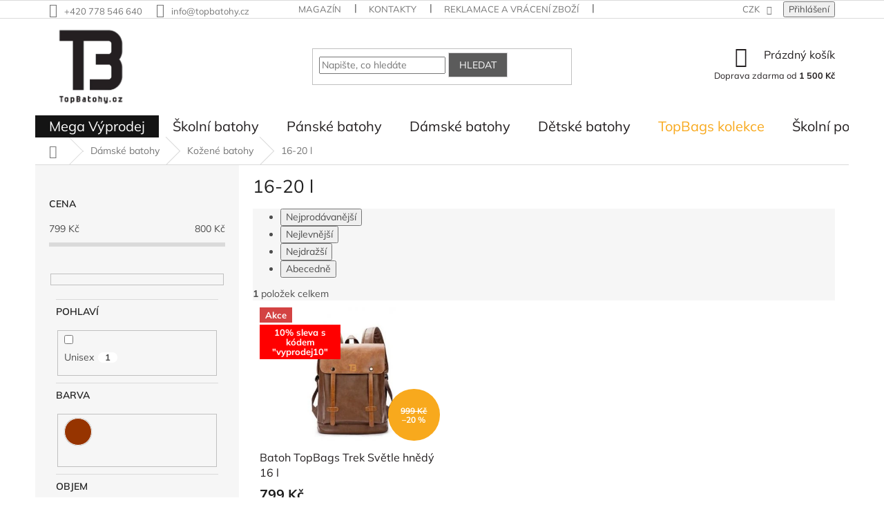

--- FILE ---
content_type: text/html; charset=utf-8
request_url: https://www.topbatohy.cz/damske-kozene-batohy-16-20-l/
body_size: 36366
content:
<!doctype html><html lang="cs" dir="ltr" class="header-background-light external-fonts-loaded"><head><meta charset="utf-8" /><meta name="viewport" content="width=device-width,initial-scale=1" /><title>16-20 l - TopBatohy.cz</title><link rel="preconnect" href="https://cdn.myshoptet.com" /><link rel="dns-prefetch" href="https://cdn.myshoptet.com" /><link rel="preload" href="https://cdn.myshoptet.com/prj/dist/master/cms/libs/jquery/jquery-1.11.3.min.js" as="script" /><link href="https://cdn.myshoptet.com/prj/dist/master/cms/templates/frontend_templates/shared/css/font-face/mulish.css" rel="stylesheet"><link href="https://cdn.myshoptet.com/prj/dist/master/shop/dist/font-shoptet-11.css.62c94c7785ff2cea73b2.css" rel="stylesheet"><script>
dataLayer = [];
dataLayer.push({'shoptet' : {
    "pageId": 1761,
    "pageType": "parametricCategory",
    "currency": "CZK",
    "currencyInfo": {
        "decimalSeparator": ",",
        "exchangeRate": 1,
        "priceDecimalPlaces": 2,
        "symbol": "K\u010d",
        "symbolLeft": 0,
        "thousandSeparator": " "
    },
    "language": "cs",
    "projectId": 35533,
    "category": {
        "guid": "370c0d48-86c0-11e9-a065-0cc47a6c92bc",
        "path": "D\u00e1msk\u00e9 batohy | D\u00e1msk\u00e9 ko\u017een\u00e9 batohy",
        "parentCategoryGuid": "356f1a0e-09ee-11e8-ae76-0cc47a6c92bc"
    },
    "cartInfo": {
        "id": null,
        "freeShipping": false,
        "freeShippingFrom": 1500,
        "leftToFreeGift": {
            "formattedPrice": "0 K\u010d",
            "priceLeft": 0
        },
        "freeGift": false,
        "leftToFreeShipping": {
            "priceLeft": 1500,
            "dependOnRegion": 0,
            "formattedPrice": "1 500 K\u010d"
        },
        "discountCoupon": [],
        "getNoBillingShippingPrice": {
            "withoutVat": 0,
            "vat": 0,
            "withVat": 0
        },
        "cartItems": [],
        "taxMode": "ORDINARY"
    },
    "cart": [],
    "customer": {
        "priceRatio": 1,
        "priceListId": 1,
        "groupId": null,
        "registered": false,
        "mainAccount": false
    }
}});
</script>

<!-- Google Tag Manager -->
<script>(function(w,d,s,l,i){w[l]=w[l]||[];w[l].push({'gtm.start':
new Date().getTime(),event:'gtm.js'});var f=d.getElementsByTagName(s)[0],
j=d.createElement(s),dl=l!='dataLayer'?'&l='+l:'';j.async=true;j.src=
'https://www.googletagmanager.com/gtm.js?id='+i+dl;f.parentNode.insertBefore(j,f);
})(window,document,'script','dataLayer','GTM-WZ8SFDP');</script>
<!-- End Google Tag Manager -->

<meta property="og:type" content="website"><meta property="og:site_name" content="topbatohy.cz"><meta property="og:url" content="https://www.topbatohy.cz/damske-kozene-batohy-16-20-l/"><meta property="og:title" content="16-20 l - TopBatohy.cz"><meta name="author" content="TopBatohy.cz"><meta name="web_author" content="Shoptet.cz"><meta name="dcterms.rightsHolder" content="www.topbatohy.cz"><meta name="robots" content="index,follow"><meta property="og:image" content="https://cdn.myshoptet.com/usr/www.topbatohy.cz/user/front_images/hp.jpg?t=1768987183"><meta name="google-site-verification" content="ns1ny5WZH-5384yMpqzLiL2brm-WyUG7-orErAurDC8"><meta name="description" content="16-20 l, TopBatohy.cz"><meta property="og:description" content="16-20 l, TopBatohy.cz"><style>:root {--color-primary: #231f20;--color-primary-h: 345;--color-primary-s: 6%;--color-primary-l: 13%;--color-primary-hover: #231f20;--color-primary-hover-h: 345;--color-primary-hover-s: 6%;--color-primary-hover-l: 13%;--color-secondary: #32cb00;--color-secondary-h: 105;--color-secondary-s: 100%;--color-secondary-l: 40%;--color-secondary-hover: #009901;--color-secondary-hover-h: 120;--color-secondary-hover-s: 100%;--color-secondary-hover-l: 30%;--color-tertiary: #5b5b5b;--color-tertiary-h: 0;--color-tertiary-s: 0%;--color-tertiary-l: 36%;--color-tertiary-hover: #d8d7d9;--color-tertiary-hover-h: 270;--color-tertiary-hover-s: 3%;--color-tertiary-hover-l: 85%;--color-header-background: #ffffff;--template-font: "Mulish";--template-headings-font: "Mulish";--header-background-url: none;--cookies-notice-background: #1A1937;--cookies-notice-color: #F8FAFB;--cookies-notice-button-hover: #f5f5f5;--cookies-notice-link-hover: #27263f;--templates-update-management-preview-mode-content: "Náhled aktualizací šablony je aktivní pro váš prohlížeč."}</style>
    
    <link href="https://cdn.myshoptet.com/prj/dist/master/shop/dist/main-11.less.5a24dcbbdabfd189c152.css" rel="stylesheet" />
        
    <script>var shoptet = shoptet || {};</script>
    <script src="https://cdn.myshoptet.com/prj/dist/master/shop/dist/main-3g-header.js.05f199e7fd2450312de2.js"></script>
<!-- User include --><!-- api 427(81) html code header -->
<link rel="stylesheet" href="https://cdn.myshoptet.com/usr/api2.dklab.cz/user/documents/_doplnky/instagram/35533/9/35533_9.css" type="text/css" /><style>
        :root {
            --dklab-instagram-header-color: #000000;  
            --dklab-instagram-header-background: #DDDDDD;  
            --dklab-instagram-font-weight: 700;
            --dklab-instagram-font-size: 180%;
            --dklab-instagram-logoUrl: url(https://cdn.myshoptet.com/usr/api2.dklab.cz/user/documents/_doplnky/instagram/img/logo-duha.png); 
            --dklab-instagram-logo-size-width: 40px;
            --dklab-instagram-logo-size-height: 40px;                        
            --dklab-instagram-hover-content: "\e902";                        
            --dklab-instagram-padding: 0px;                        
            --dklab-instagram-border-color: #888888;
            
        }
        </style>
<!-- service 427(81) html code header -->
<link rel="stylesheet" href="https://cdn.myshoptet.com/usr/api2.dklab.cz/user/documents/_doplnky/instagram/font/instagramplus.css" type="text/css" />

<!-- service 423(77) html code header -->
<script type="text/javascript" src="https://postback.affiliateport.eu/track.js"></script>
<script>
    function getCookie(name) {
        const value = `; ${document.cookie}`;
        const parts = value.split(`; ${name}=`);
        if (parts.length === 2) return parts.pop().split(';').shift();
    }

    const interval = setInterval(() => {
        if (document.cookie.indexOf('CookiesConsent=') !== - 1) {
            //ex.: {"consent":"analytics,personalisation","cookieId":"7hq2hmetk5kn82nkc9srfme7dio7288c"}
            let cookies_consent = getCookie('CookiesConsent').split("\n").map(JSON.parse)[0]
            let consent_attr = cookies_consent?.consent ?? ''

            if (consent_attr.includes('analytics')) {
                _AP_tracker.init()
                clearInterval(interval);
            }
        }
    }, 100)
</script>
<!-- project html code header -->
<meta name="seznam-wmt" content="OocrYLcVmNiotJ5O0erCWcK5CBrflK66" />
<script type="text/javascript">
    window.smartlook||(function(d) {
    var o=smartlook=function(){ o.api.push(arguments)},h=d.getElementsByTagName('head')[0];
    var c=d.createElement('script');o.api=new Array();c.async=true;c.type='text/javascript';
    c.charset='utf-8';c.src='https://rec.smartlook.com/recorder.js';h.appendChild(c);
    })(document);
    smartlook('init', 'd04cc748e6a780afff3f9e83512a61445c321a46');


  

 


</script>
<script src="https://kit.fontawesome.com/f075095009.js" crossorigin="anonymous"></script>

<style type="text/css">
.flag.flag-discount {
    background-color: #F8A91D !important;
}
.subcategories li a {
    color: #000000 !important;
}
.cbox-gal.cboxElement{
    object-fit: cover;
}


.hidden>div {
	display:none;
}

.ratings-wrapper{
       display: none !important;
}






.header-top{
   margin-bottom: 5px;
}


.p-thumbnail {    
  background-repeat: no-repeat;
  background-position: 50% 50%;
  background-size: cover;
}


</style>

<style type="text/css">
#header .site-name a img {
    max-height: 130px !important;
}
</style>

<style type="text/css">
.header-top {
    padding-top: 3px !important;
    padding-bottom: 30px !important;
}
</style>



<style type="text/css">
.navigation-in > ul > li > a {
    font-size: 20px !important;
}
</style>









<style type="text/css">
.navigation-in.menu{
    background-color: #ffffff !important;
}

.container.navigation-wrapper{
    background-color: #ffffff !important;
    border-style: hidden !important;
}

.navigation-in.menu{
     border-style: hidden !important;
}

.menu-level-1{
    background-color: #ffffff !important;
    border-style: hidden !important;
}


.navigation-in > ul > li:nth-child(1) {
         background-color: #141414 !important;
         border-style: hidden !important;
}
.navigation-in > ul > li:nth-child(1) a {
         color: #ffffff !important;
        border-style: hidden !important;
}
.navigation-in > ul > li:nth-child(1):hover {
         background-color: #ffffff !important;
        border-style: hidden !important;
}
.navigation-in > ul > li:nth-child(1) > a:hover {
    color: #141414 !important;
    background-color: #F8A91D !important;
     border-style: hidden !important;
}

.navigation-in > ul > li:nth-child(2) {
         background-color: #ffffff !important;
         border-style: hidden !important;
}
.navigation-in > ul > li:nth-child(2) a {
         color: #231F20 !important;
     border-style: hidden !important;
}
.navigation-in > ul > li:nth-child(2):hover {
         background-color: #ffffff !important;
     border-style: hidden !important;
}
.navigation-in > ul > li:nth-child(2) > a:hover {
    color: #ffffff !important;
    background: #231F20 !important;
     border-style: hidden !important;
}

.navigation-in > ul > li:nth-child(3) {
         background-color: #ffffff !important;
         border-style: hidden !important;
}
.navigation-in > ul > li:nth-child(3) a {
         color: #231F20 !important;
         border-style: hidden !important;
}
.navigation-in > ul > li:nth-child(3):hover {
         background-color: #F6F6F6 !important;
         border-style: hidden !important;
}
.navigation-in > ul > li:nth-child(3) > a:hover {
    color: #ffffff !important;
    background: #231F20 !important;
    border-style: hidden !important;
}



.navigation-in > ul > li:nth-child(6) {
         background-color: #ffffff !important;
         border-style: hidden !important;
}
.navigation-in > ul > li:nth-child(6) a {
         color: #F8A91D !important;
        border-style: hidden !important;
}
.navigation-in > ul > li:nth-child(6):hover {
         background-color: #ffffff !important;
        border-style: hidden !important;
}
.navigation-in > ul > li:nth-child(6) > a:hover {
    color: #ffffff !important;
    background-color: #F8A91D !important;
     border-style: hidden !important;
}


.navigation-in > ul > li:nth-child(4) {
         background-color: #ffffff !important;
     border-style: hidden !important;
}
.navigation-in > ul > li:nth-child(4) a {
         color: #231F20 !important;
        border-style: hidden !important;
}
.navigation-in > ul > li:nth-child(4):hover {
         background-color: #F6F6F6 !important;
        border-style: hidden !important;
}
.navigation-in > ul > li:nth-child(4) > a:hover {
    color: #ffffff !important;
    background: #231F20 !important;
        border-style: hidden !important;
}

.navigation-in > ul > li:nth-child(5) {
         background-color: #ffffff !important;
        border-style: hidden !important;
}
.navigation-in > ul > li:nth-child(5) a {
         color: #231F20 !important;
        border-style: hidden !important;
}
.navigation-in > ul > li:nth-child(5):hover {
         background-color: #F6F6F6 !important;
        border-style: hidden !important;
}
.navigation-in > ul > li:nth-child(5) > a:hover {
    color: #ffffff !important;
    background: #231F20 !important;
    border-style: hidden !important;
}

.navigation-in > ul > li:nth-child(7) {
         background-color: #ffffff !important;
        border-style: hidden !important;
}
.navigation-in > ul > li:nth-child(7) a {
         color: #231F20 !important;
        border-style: hidden !important;
}
.navigation-in > ul > li:nth-child(7):hover {
         background-color: #F6F6F6 !important;
        border-style: hidden !important;
}
.navigation-in > ul > li:nth-child(7) > a:hover {
    color: #ffffff !important;
    background: #231F20 !important;
    border-style: hidden !important;
}


</style>


<style type="text/css">
.navigation-in > ul > li.ext > ul > li a {
  color: #666 !important;
}
</style>


<style type="text/css">
.basic-description {
    text-align: center !important
}
</style>

<style>
.header-top {
    height: 135px;
}
</style>



<style>

.btn.btn-secondary.free-gift-trigger{
background-color: #32CB00;
color: white;
border-color: #32CB00;
}

.btn.btn-secondary.free-gift-trigger:hover{
background-color: #009901;
color: white;
border-color: #32CB00;
}

ul.menu-level-3 {
display: none !important;
}

@media (max-width: 767px){
.navigation-in ul li.appended-category {
    display: none !important;
}
}
.bannerWrapper {
display:none;
width: 100vw;
justify-content: center;
background-color: transparent;
}
.bannerItem{
display: flex;
padding-left: 3em;
padding-right: 3em;
}
.bannerItem i {
font-size: 4em;
color: #262b2d;
line-height: 1.4em;
align-self: center;
}
.bannerItem div {
display: flex;
line-height: 2em;
padding: 1em;
font-size: 1.4em;
align-content: center;
text-align: center;
justify-content: center;
align-items: center;
color: #262b2d;
}
.bannerWrapperMini{
width:auto;
background:transparent;
justify-content: flex-start;
}
.bannerWrapperMini .bannerItem i {
font-size: 2.3em;
}
.bannerWrapperMini .bannerItem {
padding: 1em;
}
@media (min-width: 992px){
.bannerWrapper{
display: flex;
}}
@media (max-width: 1800px){
.bannerItem i {
font-size: 3em;
}
.bannerItem div {
padding: .8em;
font-size: 1em;
}}
@media (max-width: 1410px){
.bannerItem i {
font-size: 2em;
}}
</style>



<!-- /User include --><link rel="shortcut icon" href="/favicon.ico" type="image/x-icon" /><link rel="canonical" href="https://www.topbatohy.cz/damske-kozene-batohy-16-20-l/" />    <script>
        var _hwq = _hwq || [];
        _hwq.push(['setKey', 'BABDBB1F8BA3856FB29AD03512C33251']);
        _hwq.push(['setTopPos', '200']);
        _hwq.push(['showWidget', '22']);
        (function() {
            var ho = document.createElement('script');
            ho.src = 'https://cz.im9.cz/direct/i/gjs.php?n=wdgt&sak=BABDBB1F8BA3856FB29AD03512C33251';
            var s = document.getElementsByTagName('script')[0]; s.parentNode.insertBefore(ho, s);
        })();
    </script>
<script>!function(){var t={9196:function(){!function(){var t=/\[object (Boolean|Number|String|Function|Array|Date|RegExp)\]/;function r(r){return null==r?String(r):(r=t.exec(Object.prototype.toString.call(Object(r))))?r[1].toLowerCase():"object"}function n(t,r){return Object.prototype.hasOwnProperty.call(Object(t),r)}function e(t){if(!t||"object"!=r(t)||t.nodeType||t==t.window)return!1;try{if(t.constructor&&!n(t,"constructor")&&!n(t.constructor.prototype,"isPrototypeOf"))return!1}catch(t){return!1}for(var e in t);return void 0===e||n(t,e)}function o(t,r,n){this.b=t,this.f=r||function(){},this.d=!1,this.a={},this.c=[],this.e=function(t){return{set:function(r,n){u(c(r,n),t.a)},get:function(r){return t.get(r)}}}(this),i(this,t,!n);var e=t.push,o=this;t.push=function(){var r=[].slice.call(arguments,0),n=e.apply(t,r);return i(o,r),n}}function i(t,n,o){for(t.c.push.apply(t.c,n);!1===t.d&&0<t.c.length;){if("array"==r(n=t.c.shift()))t:{var i=n,a=t.a;if("string"==r(i[0])){for(var f=i[0].split("."),s=f.pop(),p=(i=i.slice(1),0);p<f.length;p++){if(void 0===a[f[p]])break t;a=a[f[p]]}try{a[s].apply(a,i)}catch(t){}}}else if("function"==typeof n)try{n.call(t.e)}catch(t){}else{if(!e(n))continue;for(var l in n)u(c(l,n[l]),t.a)}o||(t.d=!0,t.f(t.a,n),t.d=!1)}}function c(t,r){for(var n={},e=n,o=t.split("."),i=0;i<o.length-1;i++)e=e[o[i]]={};return e[o[o.length-1]]=r,n}function u(t,o){for(var i in t)if(n(t,i)){var c=t[i];"array"==r(c)?("array"==r(o[i])||(o[i]=[]),u(c,o[i])):e(c)?(e(o[i])||(o[i]={}),u(c,o[i])):o[i]=c}}window.DataLayerHelper=o,o.prototype.get=function(t){var r=this.a;t=t.split(".");for(var n=0;n<t.length;n++){if(void 0===r[t[n]])return;r=r[t[n]]}return r},o.prototype.flatten=function(){this.b.splice(0,this.b.length),this.b[0]={},u(this.a,this.b[0])}}()}},r={};function n(e){var o=r[e];if(void 0!==o)return o.exports;var i=r[e]={exports:{}};return t[e](i,i.exports,n),i.exports}n.n=function(t){var r=t&&t.__esModule?function(){return t.default}:function(){return t};return n.d(r,{a:r}),r},n.d=function(t,r){for(var e in r)n.o(r,e)&&!n.o(t,e)&&Object.defineProperty(t,e,{enumerable:!0,get:r[e]})},n.o=function(t,r){return Object.prototype.hasOwnProperty.call(t,r)},function(){"use strict";n(9196)}()}();</script><style>/* custom background */@media (min-width: 992px) {body {background-position: top center;background-repeat: no-repeat;background-attachment: scroll;}}</style>    <!-- Global site tag (gtag.js) - Google Analytics -->
    <script async src="https://www.googletagmanager.com/gtag/js?id=G-QBMQZL3VWB"></script>
    <script>
        
        window.dataLayer = window.dataLayer || [];
        function gtag(){dataLayer.push(arguments);}
        

        
        gtag('js', new Date());

                gtag('config', 'UA-47483869-5', { 'groups': "UA" });
        
                gtag('config', 'G-QBMQZL3VWB', {"groups":"GA4","send_page_view":false,"content_group":"category","currency":"CZK","page_language":"cs"});
        
                gtag('config', 'AW-861067980', {"allow_enhanced_conversions":true});
        
        
        
        
        
                    gtag('event', 'page_view', {"send_to":"GA4","page_language":"cs","content_group":"category","currency":"CZK"});
        
        
        
        
        
        
        
        
        
        
        
        
        
        document.addEventListener('DOMContentLoaded', function() {
            if (typeof shoptet.tracking !== 'undefined') {
                for (var id in shoptet.tracking.bannersList) {
                    gtag('event', 'view_promotion', {
                        "send_to": "UA",
                        "promotions": [
                            {
                                "id": shoptet.tracking.bannersList[id].id,
                                "name": shoptet.tracking.bannersList[id].name,
                                "position": shoptet.tracking.bannersList[id].position
                            }
                        ]
                    });
                }
            }

            shoptet.consent.onAccept(function(agreements) {
                if (agreements.length !== 0) {
                    console.debug('gtag consent accept');
                    var gtagConsentPayload =  {
                        'ad_storage': agreements.includes(shoptet.config.cookiesConsentOptPersonalisation)
                            ? 'granted' : 'denied',
                        'analytics_storage': agreements.includes(shoptet.config.cookiesConsentOptAnalytics)
                            ? 'granted' : 'denied',
                                                                                                'ad_user_data': agreements.includes(shoptet.config.cookiesConsentOptPersonalisation)
                            ? 'granted' : 'denied',
                        'ad_personalization': agreements.includes(shoptet.config.cookiesConsentOptPersonalisation)
                            ? 'granted' : 'denied',
                        };
                    console.debug('update consent data', gtagConsentPayload);
                    gtag('consent', 'update', gtagConsentPayload);
                    dataLayer.push(
                        { 'event': 'update_consent' }
                    );
                }
            });
        });
    </script>
</head><body class="desktop id-1761 in-damske-kozene-batohy-16-20-l template-11 type-category subtype-category-parametric multiple-columns-body columns-3 ums_forms_redesign--off ums_a11y_category_page--on ums_discussion_rating_forms--off ums_flags_display_unification--on ums_a11y_login--on mobile-header-version-0"><noscript>
    <style>
        #header {
            padding-top: 0;
            position: relative !important;
            top: 0;
        }
        .header-navigation {
            position: relative !important;
        }
        .overall-wrapper {
            margin: 0 !important;
        }
        body:not(.ready) {
            visibility: visible !important;
        }
    </style>
    <div class="no-javascript">
        <div class="no-javascript__title">Musíte změnit nastavení vašeho prohlížeče</div>
        <div class="no-javascript__text">Podívejte se na: <a href="https://www.google.com/support/bin/answer.py?answer=23852">Jak povolit JavaScript ve vašem prohlížeči</a>.</div>
        <div class="no-javascript__text">Pokud používáte software na blokování reklam, může být nutné povolit JavaScript z této stránky.</div>
        <div class="no-javascript__text">Děkujeme.</div>
    </div>
</noscript>

        <div id="fb-root"></div>
        <script>
            window.fbAsyncInit = function() {
                FB.init({
//                    appId            : 'your-app-id',
                    autoLogAppEvents : true,
                    xfbml            : true,
                    version          : 'v19.0'
                });
            };
        </script>
        <script async defer crossorigin="anonymous" src="https://connect.facebook.net/cs_CZ/sdk.js"></script><script>
(function(l, u, c, i, n, k, a) {l['ModioCZ'] = n;
l[n]=l[n]||function(){(l[n].q=l[n].q||[]).push(arguments)};k=u.createElement(c),
a=u.getElementsByTagName(c)[0];k.async=1;k.src=i;a.parentNode.insertBefore(k,a)
})(window, document, 'script', '//trackingapi.modio.cz/ppc.js', 'modio');

modio('init', 'c3d8dda3');

var dataHelper = new DataLayerHelper(dataLayer);

if (dataHelper.get('shoptet.pageType') == 'thankYou') {
    var order_id = dataHelper.get('shoptet.order.orderNo');
    var price = dataHelper.get('shoptet.order.total');
    var currency = dataHelper.get('shoptet.order.currencyCode');
    if(order_id !== undefined){
        modio('purchase', order_id, price, currency);
    }
}

{
  "displayName": "GLAMI piXel",
  "description": "GLAMI piXel is the tracking code that unlocks personalization in GLAMI catalogue and assists in delivering better results to e-shops.",
  "categories": [
    "CONVERSION_TRACKING",
    "PERSONALIZATION"
  ],
  "securityGroups": [],
  "id": "cvt_temp_public_id",
  "type": "TAG",
  "version": 1,
  "brand": {
    "thumbnail": "[data-uri]\u003d\u003d",
    "displayName": "GLAMI",
    "id": "github.com_glami"
  },
  "containerContexts": [
    "WEB"
  ]
}


___TEMPLATE_PARAMETERS___

[
  {
    "notSetText": "API key value is mandatory.",
    "help": "Unique identifier",
    "valueValidators": [
      {
        "args": [
          32,
          32
        ],
        "errorMessage": "API must be exactly 32 chars long.",
        "type": "STRING_LENGTH"
      }
    ],
    "displayName": "API key",
    "simpleValueType": true,
    "name": "apiKey",
    "type": "TEXT"
  },
  {
    "help": "Glami domain identifier - ISO 3166-1 alpha-2 code",
    "displayName": "Country code",
    "simpleValueType": true,
    "name": "countryCode",
    "type": "TEXT",
    "notSetText": "Country code value is mandatory."
  },
  {
    "type": "TEXT",
    "name": "consent",
    "displayName": "Cookie consent value",
    "simpleValueType": true,
    "valueValidators": [
      {
        "type": "DECIMAL",
        "enablingConditions": []
      }
    ],
    "valueHint": "Consent given (1) or not given (0).",
    "help": "User consent to the storage of analytical cookies on their devices. Set 1 in case the user gave permission. Otherwise set 0 for \"no\"."
  },
  {
    "macrosInSelect": false,
    "selectItems": [
      {
        "displayValue": "PageView",
        "value": "PageView"
      },
      {
        "displayValue": "ViewContent",
        "value": "ViewContent"
      },
      {
        "value": "AddToCart",
        "displayValue": "AddToCart"
      },
      {
        "value": "Transaction",
        "displayValue": "Transaction"
      }
    ],
    "displayName": "Track type",
    "defaultValue": "PageView",
    "simpleValueType": true,
    "name": "trackType",
    "type": "SELECT"
  },
  {
    "displayName": "Transaction variables",
    "name": "transaction",
    "groupStyle": "ZIPPY_OPEN",
    "type": "GROUP",
    "subParams": [
      {
        "displayName": "Values of transaction variables are usually provided using dataLayer.",
        "name": "TransactionVariablesGroupTitle",
        "type": "LABEL"
      },
      {
        "help": "Unique transaction identifier",
        "displayName": "Transaction ID",
        "simpleValueType": true,
        "name": "transactionId",
        "type": "TEXT"
      },
      {
        "help": "Order total value",
        "displayName": "Order value",
        "simpleValueType": true,
        "name": "orderValue",
        "type": "TEXT"
      },
      {
        "help": "ISO 4217 currency code (EUR, USD, CZK)",
        "displayName": "Order currency",
        "simpleValueType": true,
        "name": "currency",
        "type": "TEXT"
      },
      {
        "help": "Names of bought products. Multiple values are separated by comma (,). Preferably use the same names as in your Glami product feed.",
        "displayName": "Product names",
        "simpleValueType": true,
        "name": "productNames",
        "type": "TEXT"
      },
      {
        "help": "IDs of bought products. Multiple values are separated by comma (,). Preferably use the same IDs as in your Glami product feed.",
        "displayName": "Product IDs",
        "simpleValueType": true,
        "name": "productIds",
        "type": "TEXT"
      }
    ],
    "enablingConditions": [
      {
        "paramName": "trackType",
        "paramValue": "Transaction",
        "type": "EQUALS"
      }
    ]
  },
  {
    "displayName": "AddToCart variables",
    "name": "AddToCartVariablesGrouptransaction",
    "groupStyle": "ZIPPY_OPEN",
    "type": "GROUP",
    "subParams": [
      {
        "displayName": "Values of AddToCart variables are usually provided using dataLayer.",
        "name": "addToCartVariablesGroupTitle",
        "type": "LABEL"
      },
      {
        "help": "IDs of products added into cart. Multiple values are separated by comma (,). Preferably use the same IDs as in your Glami product feed.",
        "displayName": "Product IDs",
        "simpleValueType": true,
        "name": "addToCartProductIds",
        "type": "TEXT"
      },
      {
        "help": "Names of products added into cart. Multiple values are separated by comma (,). Preferably use the same names as in your Glami product feed.",
        "displayName": "Product names",
        "simpleValueType": true,
        "name": "addToCartProductNames",
        "type": "TEXT"
      },
      {
        "help": "Product price",
        "displayName": "Product price (optional)",
        "simpleValueType": true,
        "name": "addToCartProductPrice",
        "type": "TEXT"
      },
      {
        "help": "ISO 4217 currency code (EUR, USD, CZK)",
        "displayName": "Product price currency (optional)",
        "simpleValueType": true,
        "name": "addToCartCurrency",
        "type": "TEXT"
      }
    ],
    "enablingConditions": [
      {
        "paramName": "trackType",
        "paramValue": "AddToCart",
        "type": "EQUALS"
      }
    ]
  },
  {
    "type": "GROUP",
    "name": "ViewContentVariablesGroup",
    "displayName": "ViewContent variables",
    "groupStyle": "ZIPPY_OPEN",
    "subParams": [
      {
        "type": "LABEL",
        "name": "ViewContentVariablesGroupTitle",
        "displayName": "Values of ViewContent variables are usually provided using dataLayer."
      },
      {
        "type": "SELECT",
        "name": "contentType",
        "displayName": "Content type",
        "selectItems": [
          {
            "value": "product",
            "displayValue": "Product"
          },
          {
            "value": "category",
            "displayValue": "Category"
          }
        ],
        "simpleValueType": true,
        "defaultValue": "product"
      },
      {
        "type": "TEXT",
        "name": "viewContentProductIds",
        "displayName": "Product IDs",
        "simpleValueType": true,
        "help": "IDs of viewed products. Multiple values are separated by comma (,). Preferably use the same IDs as in your Glami product feed."
      }
    ],
    "enablingConditions": [
      {
        "paramName": "trackType",
        "paramValue": "ViewContent",
        "type": "EQUALS"
      }
    ]
  }
]


___SANDBOXED_JS_FOR_WEB_TEMPLATE___

const injectScript = require('injectScript');
const callInWindow = require('callInWindow');
const log = require('logToConsole');
const set = require('setInWindow');
const createArgumentsQueue = require('createArgumentsQueue');
const getType = require('getType');
const makeInteger = require('makeInteger');

let glamiObject = function () {
  createArgumentsQueue('glami', 'glamiObject.q');
};

set('GlamiTrackerObject', 'glami');
set('glami', glamiObject);

const onSuccess = function () {
  
  let consent = 1;
  if (data.consent !== undefined && makeInteger(data.consent) === 0) {
    consent = 0;
  }
  
  callInWindow('glami', 'create', data.apiKey, data.countryCode, null, {source: 'gtm', consent: consent});
  
  if (data.trackType === 'PageView') {
  	callInWindow('glami', 'track', 'PageView');  
  }
  
  if (data.trackType === 'Transaction') {
    let eventValues = {};
    if (data.orderValue) {
        eventValues.value = data.orderValue;
    }
    if (data.currency) {
        eventValues.currency = data.currency;
    }
    if (data.productNames) {
		if (getType(data.productNames) === 'array') {
          	eventValues.product_names = data.productNames;
        } else {
			eventValues.product_names = stringToArray(data.productNames);
        }
    }
    // transaction products
    if (data.productIds) {
        if (getType(data.productIds) === 'array') {
			eventValues.item_ids = data.productIds;
        } else {
			eventValues.item_ids = stringToArray(data.productIds);
        }
    }
    
    if (data.transactionId) {
        eventValues.transaction_id = data.transactionId;
    }
    
  	callInWindow('glami', 'track', 'Purchase', eventValues);
  }
  
  if (data.trackType === 'ViewContent') {
    let eventValues = {};
    
    if (data.contentType) {
        eventValues.content_type = data.contentType;
    }
    
    // view content products
    if (data.viewContentProductIds) {
        if (getType(data.viewContentProductIds) === 'array') {
			eventValues.item_ids = data.viewContentProductIds;
        } else {
			eventValues.item_ids = stringToArray(data.viewContentProductIds);
        }
    }
    
    callInWindow('glami', 'track', 'ViewContent', eventValues);
  }
  
  if (data.trackType === 'AddToCart') {
    let eventValues = {};
    
    // add to cart products
    if (data.addToCartProductIds) {
        if (getType(data.addToCartProductIds) === 'array') {
			eventValues.item_ids = data.addToCartProductIds;
        } else {
			eventValues.item_ids = stringToArray(data.addToCartProductIds);
        }
    }
    
    if (data.addToCartProductPrice) {
        eventValues.value = data.addToCartProductPrice;
    }
    if (data.addToCartCurrency) {
        eventValues.currency = data.addToCartCurrency;
    }
    if (data.addToCartProductNames) {
		if (getType(data.addToCartProductNames) === 'array') {
          	eventValues.product_names = data.addToCartProductNames;
        } else {
			eventValues.product_names = stringToArray(data.addToCartProductNames);
        }
    }
    
    callInWindow('glami', 'track', 'AddToCart', eventValues);
  }
    
  
  data.gtmOnSuccess();
};

const onFailure = function () {
  log('Error loading Glami pixel code.');
  
  data.gtmOnFailure();
};

// removes falsy values from array
const stringToArray = function (strValue) {
  return ('' + strValue).split(',').map(function(el) { return el.trim(); }).filter(function(el) { return el; });
};

injectScript('https://glamipixel.com/js/compiled/pt.js', onSuccess, onFailure);


___WEB_PERMISSIONS___

[
  {
    "instance": {
      "key": {
        "publicId": "access_globals",
        "versionId": "1"
      },
      "param": [
        {
          "key": "keys",
          "value": {
            "type": 2,
            "listItem": [
              {
                "type": 3,
                "mapKey": [
                  {
                    "type": 1,
                    "string": "key"
                  },
                  {
                    "type": 1,
                    "string": "read"
                  },
                  {
                    "type": 1,
                    "string": "write"
                  },
                  {
                    "type": 1,
                    "string": "execute"
                  }
                ],
                "mapValue": [
                  {
                    "type": 1,
                    "string": "glami"
                  },
                  {
                    "type": 8,
                    "boolean": true
                  },
                  {
                    "type": 8,
                    "boolean": true
                  },
                  {
                    "type": 8,
                    "boolean": true
                  }
                ]
              },
              {
                "type": 3,
                "mapKey": [
                  {
                    "type": 1,
                    "string": "key"
                  },
                  {
                    "type": 1,
                    "string": "read"
                  },
                  {
                    "type": 1,
                    "string": "write"
                  },
                  {
                    "type": 1,
                    "string": "execute"
                  }
                ],
                "mapValue": [
                  {
                    "type": 1,
                    "string": "GlamiTrackerObject"
                  },
                  {
                    "type": 8,
                    "boolean": true
                  },
                  {
                    "type": 8,
                    "boolean": true
                  },
                  {
                    "type": 8,
                    "boolean": false
                  }
                ]
              },
              {
                "type": 3,
                "mapKey": [
                  {
                    "type": 1,
                    "string": "key"
                  },
                  {
                    "type": 1,
                    "string": "read"
                  },
                  {
                    "type": 1,
                    "string": "write"
                  },
                  {
                    "type": 1,
                    "string": "execute"
                  }
                ],
                "mapValue": [
                  {
                    "type": 1,
                    "string": "glami.q"
                  },
                  {
                    "type": 8,
                    "boolean": true
                  },
                  {
                    "type": 8,
                    "boolean": true
                  },
                  {
                    "type": 8,
                    "boolean": false
                  }
                ]
              }
            ]
          }
        }
      ]
    },
    "clientAnnotations": {
      "isEditedByUser": true
    },
    "isRequired": true
  },
  {
    "instance": {
      "key": {
        "publicId": "inject_script",
        "versionId": "1"
      },
      "param": [
        {
          "key": "urls",
          "value": {
            "type": 2,
            "listItem": [
              {
                "type": 1,
                "string": "https://glamipixel.com/*"
              }
            ]
          }
        }
      ]
    },
    "clientAnnotations": {
      "isEditedByUser": true
    },
    "isRequired": true
  },
  {
    "instance": {
      "key": {
        "publicId": "logging",
        "versionId": "1"
      },
      "param": [
        {
          "key": "environments",
          "value": {
            "type": 1,
            "string": "debug"
          }
        }
      ]
    },
    "clientAnnotations": {
      "isEditedByUser": true
    },
    "isRequired": true
  }
]
</script>

<!-- Google Tag Manager (noscript) -->
<noscript><iframe src="https://www.googletagmanager.com/ns.html?id=GTM-WZ8SFDP"
height="0" width="0" style="display:none;visibility:hidden"></iframe></noscript>
<!-- End Google Tag Manager (noscript) -->

<a href="#content" class="skip-link sr-only">Přejít na obsah</a><div class="overall-wrapper"><div class="user-action"><div class="container">
    <div class="user-action-in">
                    <div id="login" class="user-action-login popup-widget login-widget" role="dialog" aria-labelledby="loginHeading">
        <div class="popup-widget-inner">
                            <h2 id="loginHeading">Přihlášení k vašemu účtu</h2><div id="customerLogin"><form action="/action/Customer/Login/" method="post" id="formLoginIncluded" class="csrf-enabled formLogin" data-testid="formLogin"><input type="hidden" name="referer" value="" /><div class="form-group"><div class="input-wrapper email js-validated-element-wrapper no-label"><input type="email" name="email" class="form-control" autofocus placeholder="E-mailová adresa (např. jan@novak.cz)" data-testid="inputEmail" autocomplete="email" required /></div></div><div class="form-group"><div class="input-wrapper password js-validated-element-wrapper no-label"><input type="password" name="password" class="form-control" placeholder="Heslo" data-testid="inputPassword" autocomplete="current-password" required /><span class="no-display">Nemůžete vyplnit toto pole</span><input type="text" name="surname" value="" class="no-display" /></div></div><div class="form-group"><div class="login-wrapper"><button type="submit" class="btn btn-secondary btn-text btn-login" data-testid="buttonSubmit">Přihlásit se</button><div class="password-helper"><a href="/registrace/" data-testid="signup" rel="nofollow">Nová registrace</a><a href="/klient/zapomenute-heslo/" rel="nofollow">Zapomenuté heslo</a></div></div></div><div class="social-login-buttons"><div class="social-login-buttons-divider"><span>nebo</span></div><div class="form-group"><a href="/action/Social/login/?provider=Facebook" class="login-btn facebook" rel="nofollow"><span class="login-facebook-icon"></span><strong>Přihlásit se přes Facebook</strong></a></div></div></form>
</div>                    </div>
    </div>

                            <div id="cart-widget" class="user-action-cart popup-widget cart-widget loader-wrapper" data-testid="popupCartWidget" role="dialog" aria-hidden="true">
    <div class="popup-widget-inner cart-widget-inner place-cart-here">
        <div class="loader-overlay">
            <div class="loader"></div>
        </div>
    </div>

    <div class="cart-widget-button">
        <a href="/kosik/" class="btn btn-conversion" id="continue-order-button" rel="nofollow" data-testid="buttonNextStep">Pokračovat do košíku</a>
    </div>
</div>
            </div>
</div>
</div><div class="top-navigation-bar" data-testid="topNavigationBar">

    <div class="container">

        <div class="top-navigation-contacts">
            <strong>Zákaznická podpora:</strong><a href="tel:+420778546640" class="project-phone" aria-label="Zavolat na +420778546640" data-testid="contactboxPhone"><span>+420 778 546 640</span></a><a href="mailto:info@topbatohy.cz" class="project-email" data-testid="contactboxEmail"><span>info@topbatohy.cz</span></a>        </div>

                            <div class="top-navigation-menu">
                <div class="top-navigation-menu-trigger"></div>
                <ul class="top-navigation-bar-menu">
                                            <li class="top-navigation-menu-item-1244">
                            <a href="/magazin/">Magazín</a>
                        </li>
                                            <li class="top-navigation-menu-item-29">
                            <a href="/kontakty/">Kontakty</a>
                        </li>
                                            <li class="top-navigation-menu-item-1828">
                            <a href="/reklamace-a-vraceni-zbozi/">Reklamace a vrácení zboží</a>
                        </li>
                                            <li class="top-navigation-menu-item-709">
                            <a href="/doprava-a-platba/">Doprava a platba</a>
                        </li>
                                            <li class="top-navigation-menu-item--51">
                            <a href="/hodnoceni-obchodu/">Hodnocení obchodu</a>
                        </li>
                                            <li class="top-navigation-menu-item-39">
                            <a href="/obchodni-podminky/">Obchodní podmínky</a>
                        </li>
                                            <li class="top-navigation-menu-item-1188">
                            <a href="/podminky-ochrany-osobnich-udaju-2/">Podmínky ochrany osobních údajů</a>
                        </li>
                                            <li class="top-navigation-menu-item--6">
                            <a href="/napiste-nam/">Napište nám</a>
                        </li>
                                            <li class="top-navigation-menu-item-1834">
                            <a href="/affiliate-program/">Affiliate program</a>
                        </li>
                                    </ul>
                <ul class="top-navigation-bar-menu-helper"></ul>
            </div>
        
        <div class="top-navigation-tools">
            <div class="responsive-tools">
                <a href="#" class="toggle-window" data-target="search" aria-label="Hledat" data-testid="linkSearchIcon"></a>
                                                            <a href="#" class="toggle-window" data-target="login"></a>
                                                    <a href="#" class="toggle-window" data-target="navigation" aria-label="Menu" data-testid="hamburgerMenu"></a>
            </div>
                <div class="dropdown">
        <span>Ceny v:</span>
        <button id="topNavigationDropdown" type="button" data-toggle="dropdown" aria-haspopup="true" aria-expanded="false">
            CZK
            <span class="caret"></span>
        </button>
        <ul class="dropdown-menu" aria-labelledby="topNavigationDropdown"><li><a href="/action/Currency/changeCurrency/?currencyCode=CZK" rel="nofollow">CZK</a></li><li><a href="/action/Currency/changeCurrency/?currencyCode=EUR" rel="nofollow">EUR</a></li></ul>
    </div>
            <button class="top-nav-button top-nav-button-login toggle-window" type="button" data-target="login" aria-haspopup="dialog" aria-controls="login" aria-expanded="false" data-testid="signin"><span>Přihlášení</span></button>        </div>

    </div>

</div>
<header id="header"><div class="container navigation-wrapper">
    <div class="header-top">
        <div class="site-name-wrapper">
            <div class="site-name"><a href="/" data-testid="linkWebsiteLogo"><img src="https://cdn.myshoptet.com/usr/www.topbatohy.cz/user/logos/logo_-_batohy_-_stredni.jpg" alt="TopBatohy.cz" fetchpriority="low" /></a></div>        </div>
        <div class="search" itemscope itemtype="https://schema.org/WebSite">
            <meta itemprop="headline" content="16-20 l"/><meta itemprop="url" content="https://www.topbatohy.cz"/><meta itemprop="text" content="16-20 l, TopBatohy.cz"/>            <form action="/action/ProductSearch/prepareString/" method="post"
    id="formSearchForm" class="search-form compact-form js-search-main"
    itemprop="potentialAction" itemscope itemtype="https://schema.org/SearchAction" data-testid="searchForm">
    <fieldset>
        <meta itemprop="target"
            content="https://www.topbatohy.cz/vyhledavani/?string={string}"/>
        <input type="hidden" name="language" value="cs"/>
        
            
<input
    type="search"
    name="string"
        class="query-input form-control search-input js-search-input"
    placeholder="Napište, co hledáte"
    autocomplete="off"
    required
    itemprop="query-input"
    aria-label="Vyhledávání"
    data-testid="searchInput"
>
            <button type="submit" class="btn btn-default" data-testid="searchBtn">Hledat</button>
        
    </fieldset>
</form>
        </div>
        <div class="navigation-buttons">
                
    <a href="/kosik/" class="btn btn-icon toggle-window cart-count" data-target="cart" data-hover="true" data-redirect="true" data-testid="headerCart" rel="nofollow" aria-haspopup="dialog" aria-expanded="false" aria-controls="cart-widget">
        
                <span class="sr-only">Nákupní košík</span>
        
            <span class="cart-price visible-lg-inline-block" data-testid="headerCartPrice">
                                    Prázdný košík                            </span>
        
    
            </a>
        </div>
    </div>
    <nav id="navigation" aria-label="Hlavní menu" data-collapsible="true"><div class="navigation-in menu"><ul class="menu-level-1" role="menubar" data-testid="headerMenuItems"><li class="menu-item-1499" role="none"><a href="/mega-vyprodej/" data-testid="headerMenuItem" role="menuitem" aria-expanded="false"><b>Mega Výprodej</b></a></li>
<li class="menu-item-1158 ext" role="none"><a href="/skolni-batohy/" data-testid="headerMenuItem" role="menuitem" aria-haspopup="true" aria-expanded="false"><b>Školní batohy</b><span class="submenu-arrow"></span></a><ul class="menu-level-2" aria-label="Školní batohy" tabindex="-1" role="menu"><li class="menu-item-1448" role="none"><a href="/skolni-batohy-pro-1--stupen-2/" class="menu-image" data-testid="headerMenuItem" tabindex="-1" aria-hidden="true"><img src="data:image/svg+xml,%3Csvg%20width%3D%22140%22%20height%3D%22100%22%20xmlns%3D%22http%3A%2F%2Fwww.w3.org%2F2000%2Fsvg%22%3E%3C%2Fsvg%3E" alt="" aria-hidden="true" width="140" height="100"  data-src="https://cdn.myshoptet.com/usr/www.topbatohy.cz/user/categories/thumb/1002-1-3.jpg" fetchpriority="low" /></a><div><a href="/skolni-batohy-pro-1--stupen-2/" data-testid="headerMenuItem" role="menuitem"><span>Batohy pro 1. stupeň </span></a>
                        </div></li><li class="menu-item-1451" role="none"><a href="/skolni-batohy-pro-2--stupen/" class="menu-image" data-testid="headerMenuItem" tabindex="-1" aria-hidden="true"><img src="data:image/svg+xml,%3Csvg%20width%3D%22140%22%20height%3D%22100%22%20xmlns%3D%22http%3A%2F%2Fwww.w3.org%2F2000%2Fsvg%22%3E%3C%2Fsvg%3E" alt="" aria-hidden="true" width="140" height="100"  data-src="https://cdn.myshoptet.com/usr/www.topbatohy.cz/user/categories/thumb/1119_skolni-batoh-topbags-leisure-black-19-l-1.jpg" fetchpriority="low" /></a><div><a href="/skolni-batohy-pro-2--stupen/" data-testid="headerMenuItem" role="menuitem"><span>Batohy pro 2. stupeň </span></a>
                        </div></li><li class="menu-item-1014" role="none"><a href="/batohy-pro-stredoskolaky/" class="menu-image" data-testid="headerMenuItem" tabindex="-1" aria-hidden="true"><img src="data:image/svg+xml,%3Csvg%20width%3D%22140%22%20height%3D%22100%22%20xmlns%3D%22http%3A%2F%2Fwww.w3.org%2F2000%2Fsvg%22%3E%3C%2Fsvg%3E" alt="" aria-hidden="true" width="140" height="100"  data-src="https://cdn.myshoptet.com/usr/www.topbatohy.cz/user/categories/thumb/batohy_pro_str__edos__kla__ky.jpeg" fetchpriority="low" /></a><div><a href="/batohy-pro-stredoskolaky/" data-testid="headerMenuItem" role="menuitem"><span>Pro středoškoláky</span></a>
                        </div></li></ul></li>
<li class="menu-item-825 ext" role="none"><a href="/panske-batohy/" data-testid="headerMenuItem" role="menuitem" aria-haspopup="true" aria-expanded="false"><b>Pánské batohy</b><span class="submenu-arrow"></span></a><ul class="menu-level-2" aria-label="Pánské batohy" tabindex="-1" role="menu"><li class="menu-item-1077" role="none"><a href="/panske-batohy-do-prace/" class="menu-image" data-testid="headerMenuItem" tabindex="-1" aria-hidden="true"><img src="data:image/svg+xml,%3Csvg%20width%3D%22140%22%20height%3D%22100%22%20xmlns%3D%22http%3A%2F%2Fwww.w3.org%2F2000%2Fsvg%22%3E%3C%2Fsvg%3E" alt="" aria-hidden="true" width="140" height="100"  data-src="https://cdn.myshoptet.com/usr/www.topbatohy.cz/user/categories/thumb/p__nsk___batoh_do_pr__ce_topbatohy.jpg" fetchpriority="low" /></a><div><a href="/panske-batohy-do-prace/" data-testid="headerMenuItem" role="menuitem"><span>Batohy do práce</span></a>
                        </div></li><li class="menu-item-840 has-third-level" role="none"><a href="/skolni-a-studentske-batohy/" class="menu-image" data-testid="headerMenuItem" tabindex="-1" aria-hidden="true"><img src="data:image/svg+xml,%3Csvg%20width%3D%22140%22%20height%3D%22100%22%20xmlns%3D%22http%3A%2F%2Fwww.w3.org%2F2000%2Fsvg%22%3E%3C%2Fsvg%3E" alt="" aria-hidden="true" width="140" height="100"  data-src="https://cdn.myshoptet.com/usr/www.topbatohy.cz/user/categories/thumb/1002-1.jpg" fetchpriority="low" /></a><div><a href="/skolni-a-studentske-batohy/" data-testid="headerMenuItem" role="menuitem"><span>Školní a studentské batohy</span></a>
                                                    <ul class="menu-level-3" role="menu">
                                                                    <li class="menu-item-1229" role="none">
                                        <a href="/chlapecke-skolni-batohy-pro-1--stupen/" data-testid="headerMenuItem" role="menuitem">
                                            Batohy pro 1. stupeň </a>,                                    </li>
                                                                    <li class="menu-item-1214" role="none">
                                        <a href="/chlapecke-skolni-batohy-pro-2--stupen/" data-testid="headerMenuItem" role="menuitem">
                                            Batohy pro 2. stupeň </a>,                                    </li>
                                                                    <li class="menu-item-1217" role="none">
                                        <a href="/chlapecke-batohy-pro-stredoskolaky/" data-testid="headerMenuItem" role="menuitem">
                                            Pro středoškoláky</a>                                    </li>
                                                            </ul>
                        </div></li><li class="menu-item-1220" role="none"><a href="/panske-batohy-na-notebooky/" class="menu-image" data-testid="headerMenuItem" tabindex="-1" aria-hidden="true"><img src="data:image/svg+xml,%3Csvg%20width%3D%22140%22%20height%3D%22100%22%20xmlns%3D%22http%3A%2F%2Fwww.w3.org%2F2000%2Fsvg%22%3E%3C%2Fsvg%3E" alt="" aria-hidden="true" width="140" height="100"  data-src="https://cdn.myshoptet.com/usr/www.topbatohy.cz/user/categories/thumb/batoh_na_notebook.jpg" fetchpriority="low" /></a><div><a href="/panske-batohy-na-notebooky/" data-testid="headerMenuItem" role="menuitem"><span>Batohy na notebooky</span></a>
                        </div></li><li class="menu-item-834" role="none"><a href="/panske-mestske-batohy/" class="menu-image" data-testid="headerMenuItem" tabindex="-1" aria-hidden="true"><img src="data:image/svg+xml,%3Csvg%20width%3D%22140%22%20height%3D%22100%22%20xmlns%3D%22http%3A%2F%2Fwww.w3.org%2F2000%2Fsvg%22%3E%3C%2Fsvg%3E" alt="" aria-hidden="true" width="140" height="100"  data-src="https://cdn.myshoptet.com/usr/www.topbatohy.cz/user/categories/thumb/1_(2).jpg" fetchpriority="low" /></a><div><a href="/panske-mestske-batohy/" data-testid="headerMenuItem" role="menuitem"><span>Městské batohy</span></a>
                        </div></li><li class="menu-item-843" role="none"><a href="/panske-tasky-pres-rameno/" class="menu-image" data-testid="headerMenuItem" tabindex="-1" aria-hidden="true"><img src="data:image/svg+xml,%3Csvg%20width%3D%22140%22%20height%3D%22100%22%20xmlns%3D%22http%3A%2F%2Fwww.w3.org%2F2000%2Fsvg%22%3E%3C%2Fsvg%3E" alt="" aria-hidden="true" width="140" height="100"  data-src="https://cdn.myshoptet.com/usr/www.topbatohy.cz/user/categories/thumb/black_grey.jpg" fetchpriority="low" /></a><div><a href="/panske-tasky-pres-rameno/" data-testid="headerMenuItem" role="menuitem"><span>Tašky přes rameno</span></a>
                        </div></li><li class="menu-item-1020 has-third-level" role="none"><a href="/panske-sportovni-batohy/" class="menu-image" data-testid="headerMenuItem" tabindex="-1" aria-hidden="true"><img src="data:image/svg+xml,%3Csvg%20width%3D%22140%22%20height%3D%22100%22%20xmlns%3D%22http%3A%2F%2Fwww.w3.org%2F2000%2Fsvg%22%3E%3C%2Fsvg%3E" alt="" aria-hidden="true" width="140" height="100"  data-src="https://cdn.myshoptet.com/usr/www.topbatohy.cz/user/categories/thumb/2103-1-2.jpeg" fetchpriority="low" /></a><div><a href="/panske-sportovni-batohy/" data-testid="headerMenuItem" role="menuitem"><span>Sportovní batohy</span></a>
                                                    <ul class="menu-level-3" role="menu">
                                                                    <li class="menu-item-1343" role="none">
                                        <a href="/panske-krosny/" data-testid="headerMenuItem" role="menuitem">
                                            Pánské krosny</a>,                                    </li>
                                                                    <li class="menu-item-1349" role="none">
                                        <a href="/panske-turisticke-batohy/" data-testid="headerMenuItem" role="menuitem">
                                            Pánské turistické batohy</a>,                                    </li>
                                                                    <li class="menu-item-1527" role="none">
                                        <a href="/panske-vodeodolne-batohy/" data-testid="headerMenuItem" role="menuitem">
                                            Voděodolné batohy</a>                                    </li>
                                                            </ul>
                        </div></li><li class="menu-item-1515" role="none"><a href="/panske-kozene-batohy/" class="menu-image" data-testid="headerMenuItem" tabindex="-1" aria-hidden="true"><img src="data:image/svg+xml,%3Csvg%20width%3D%22140%22%20height%3D%22100%22%20xmlns%3D%22http%3A%2F%2Fwww.w3.org%2F2000%2Fsvg%22%3E%3C%2Fsvg%3E" alt="" aria-hidden="true" width="140" height="100"  data-src="https://cdn.myshoptet.com/usr/www.topbatohy.cz/user/categories/thumb/koz__ene___batohy.jpg" fetchpriority="low" /></a><div><a href="/panske-kozene-batohy/" data-testid="headerMenuItem" role="menuitem"><span>Kožené batohy</span></a>
                        </div></li><li class="menu-item-1530" role="none"><a href="/panske-prislusenstvi-k-batohum/" class="menu-image" data-testid="headerMenuItem" tabindex="-1" aria-hidden="true"><img src="data:image/svg+xml,%3Csvg%20width%3D%22140%22%20height%3D%22100%22%20xmlns%3D%22http%3A%2F%2Fwww.w3.org%2F2000%2Fsvg%22%3E%3C%2Fsvg%3E" alt="" aria-hidden="true" width="140" height="100"  data-src="https://cdn.myshoptet.com/usr/www.topbatohy.cz/user/categories/thumb/pr__i__lus__enstvi___k_batohu__m.jpg" fetchpriority="low" /></a><div><a href="/panske-prislusenstvi-k-batohum/" data-testid="headerMenuItem" role="menuitem"><span>Příslušenství k batohům</span></a>
                        </div></li></ul></li>
<li class="menu-item-828 ext" role="none"><a href="/damske-batohy/" data-testid="headerMenuItem" role="menuitem" aria-haspopup="true" aria-expanded="false"><b>Dámské batohy</b><span class="submenu-arrow"></span></a><ul class="menu-level-2" aria-label="Dámské batohy" tabindex="-1" role="menu"><li class="menu-item-852 has-third-level" role="none"><a href="/damske-skolni-a-studentske-batohy/" class="menu-image" data-testid="headerMenuItem" tabindex="-1" aria-hidden="true"><img src="data:image/svg+xml,%3Csvg%20width%3D%22140%22%20height%3D%22100%22%20xmlns%3D%22http%3A%2F%2Fwww.w3.org%2F2000%2Fsvg%22%3E%3C%2Fsvg%3E" alt="" aria-hidden="true" width="140" height="100"  data-src="https://cdn.myshoptet.com/usr/www.topbatohy.cz/user/categories/thumb/17775049600_2-1.jpg" fetchpriority="low" /></a><div><a href="/damske-skolni-a-studentske-batohy/" data-testid="headerMenuItem" role="menuitem"><span>Školní a studentské batohy</span></a>
                                                    <ul class="menu-level-3" role="menu">
                                                                    <li class="menu-item-1208" role="none">
                                        <a href="/divci-skolni-batohy-pro-1--stupen/" data-testid="headerMenuItem" role="menuitem">
                                            Batohy pro 1. stupeň </a>,                                    </li>
                                                                    <li class="menu-item-1232" role="none">
                                        <a href="/divci-skolni-batohy-pro-2--stupen/" data-testid="headerMenuItem" role="menuitem">
                                            Batohy pro 2. stupeň </a>,                                    </li>
                                                                    <li class="menu-item-1211" role="none">
                                        <a href="/batohy-pro-stredoskolaky-2/" data-testid="headerMenuItem" role="menuitem">
                                            Pro středoškoláky</a>                                    </li>
                                                            </ul>
                        </div></li><li class="menu-item-1110" role="none"><a href="/damske-batohy-na-notebook-2/" class="menu-image" data-testid="headerMenuItem" tabindex="-1" aria-hidden="true"><img src="data:image/svg+xml,%3Csvg%20width%3D%22140%22%20height%3D%22100%22%20xmlns%3D%22http%3A%2F%2Fwww.w3.org%2F2000%2Fsvg%22%3E%3C%2Fsvg%3E" alt="" aria-hidden="true" width="140" height="100"  data-src="https://cdn.myshoptet.com/usr/www.topbatohy.cz/user/categories/thumb/blue_stripe.jpg" fetchpriority="low" /></a><div><a href="/damske-batohy-na-notebook-2/" data-testid="headerMenuItem" role="menuitem"><span>Batohy na notebooky</span></a>
                        </div></li><li class="menu-item-849" role="none"><a href="/damske-mestske-batohy/" class="menu-image" data-testid="headerMenuItem" tabindex="-1" aria-hidden="true"><img src="data:image/svg+xml,%3Csvg%20width%3D%22140%22%20height%3D%22100%22%20xmlns%3D%22http%3A%2F%2Fwww.w3.org%2F2000%2Fsvg%22%3E%3C%2Fsvg%3E" alt="" aria-hidden="true" width="140" height="100"  data-src="https://cdn.myshoptet.com/usr/www.topbatohy.cz/user/categories/thumb/534_black-stripe.jpg" fetchpriority="low" /></a><div><a href="/damske-mestske-batohy/" data-testid="headerMenuItem" role="menuitem"><span>Batohy do města</span></a>
                        </div></li><li class="menu-item-855" role="none"><a href="/batohy-a-kabelky-2v1/" class="menu-image" data-testid="headerMenuItem" tabindex="-1" aria-hidden="true"><img src="data:image/svg+xml,%3Csvg%20width%3D%22140%22%20height%3D%22100%22%20xmlns%3D%22http%3A%2F%2Fwww.w3.org%2F2000%2Fsvg%22%3E%3C%2Fsvg%3E" alt="" aria-hidden="true" width="140" height="100"  data-src="https://cdn.myshoptet.com/usr/www.topbatohy.cz/user/categories/thumb/1226.jpg" fetchpriority="low" /></a><div><a href="/batohy-a-kabelky-2v1/" data-testid="headerMenuItem" role="menuitem"><span>Batohy a kabelky 2v1</span></a>
                        </div></li><li class="menu-item-1179 has-third-level" role="none"><a href="/damske-sportovni-batohy/" class="menu-image" data-testid="headerMenuItem" tabindex="-1" aria-hidden="true"><img src="data:image/svg+xml,%3Csvg%20width%3D%22140%22%20height%3D%22100%22%20xmlns%3D%22http%3A%2F%2Fwww.w3.org%2F2000%2Fsvg%22%3E%3C%2Fsvg%3E" alt="" aria-hidden="true" width="140" height="100"  data-src="https://cdn.myshoptet.com/usr/www.topbatohy.cz/user/categories/thumb/2103-1-1.jpeg" fetchpriority="low" /></a><div><a href="/damske-sportovni-batohy/" data-testid="headerMenuItem" role="menuitem"><span>Sportovní batohy</span></a>
                                                    <ul class="menu-level-3" role="menu">
                                                                    <li class="menu-item-1334" role="none">
                                        <a href="/damske-krosny/" data-testid="headerMenuItem" role="menuitem">
                                            Dámské krosny</a>,                                    </li>
                                                                    <li class="menu-item-1340" role="none">
                                        <a href="/damske-turisticke-batohy/" data-testid="headerMenuItem" role="menuitem">
                                            Turistické batohy</a>,                                    </li>
                                                                    <li class="menu-item-1539" role="none">
                                        <a href="/damske-vodeodolne-batohy/" data-testid="headerMenuItem" role="menuitem">
                                            Voděodolné batohy</a>                                    </li>
                                                            </ul>
                        </div></li><li class="menu-item-1424 active" role="none"><a href="/kozene-batohy/" class="menu-image" data-testid="headerMenuItem" tabindex="-1" aria-hidden="true"><img src="data:image/svg+xml,%3Csvg%20width%3D%22140%22%20height%3D%22100%22%20xmlns%3D%22http%3A%2F%2Fwww.w3.org%2F2000%2Fsvg%22%3E%3C%2Fsvg%3E" alt="" aria-hidden="true" width="140" height="100"  data-src="https://cdn.myshoptet.com/usr/www.topbatohy.cz/user/categories/thumb/black-logo2.jpg" fetchpriority="low" /></a><div><a href="/kozene-batohy/" data-testid="headerMenuItem" role="menuitem"><span>Kožené batohy</span></a>
                        </div></li><li class="menu-item-1533" role="none"><a href="/damske-prislusenstvi-k-batohum/" class="menu-image" data-testid="headerMenuItem" tabindex="-1" aria-hidden="true"><img src="data:image/svg+xml,%3Csvg%20width%3D%22140%22%20height%3D%22100%22%20xmlns%3D%22http%3A%2F%2Fwww.w3.org%2F2000%2Fsvg%22%3E%3C%2Fsvg%3E" alt="" aria-hidden="true" width="140" height="100"  data-src="https://cdn.myshoptet.com/usr/www.topbatohy.cz/user/categories/thumb/2016_plastenka-na-batoh-tigernu--cerna-20-25-l(1).jpg" fetchpriority="low" /></a><div><a href="/damske-prislusenstvi-k-batohum/" data-testid="headerMenuItem" role="menuitem"><span>Příslušenství k batohům</span></a>
                        </div></li></ul></li>
<li class="menu-item-831 ext" role="none"><a href="/detske-batohy/" data-testid="headerMenuItem" role="menuitem" aria-haspopup="true" aria-expanded="false"><b>Dětské batohy</b><span class="submenu-arrow"></span></a><ul class="menu-level-2" aria-label="Dětské batohy" tabindex="-1" role="menu"><li class="menu-item-861" role="none"><a href="/detske-skolni-batohy/" class="menu-image" data-testid="headerMenuItem" tabindex="-1" aria-hidden="true"><img src="data:image/svg+xml,%3Csvg%20width%3D%22140%22%20height%3D%22100%22%20xmlns%3D%22http%3A%2F%2Fwww.w3.org%2F2000%2Fsvg%22%3E%3C%2Fsvg%3E" alt="" aria-hidden="true" width="140" height="100"  data-src="https://cdn.myshoptet.com/usr/www.topbatohy.cz/user/categories/thumb/pink-1.jpg" fetchpriority="low" /></a><div><a href="/detske-skolni-batohy/" data-testid="headerMenuItem" role="menuitem"><span>Školní batohy</span></a>
                        </div></li><li class="menu-item-864" role="none"><a href="/detske-sportovni-batohy/" class="menu-image" data-testid="headerMenuItem" tabindex="-1" aria-hidden="true"><img src="data:image/svg+xml,%3Csvg%20width%3D%22140%22%20height%3D%22100%22%20xmlns%3D%22http%3A%2F%2Fwww.w3.org%2F2000%2Fsvg%22%3E%3C%2Fsvg%3E" alt="" aria-hidden="true" width="140" height="100"  data-src="https://cdn.myshoptet.com/usr/www.topbatohy.cz/user/categories/thumb/vivi-ele_ruzova.jpg" fetchpriority="low" /></a><div><a href="/detske-sportovni-batohy/" data-testid="headerMenuItem" role="menuitem"><span>Sportovní batohy</span></a>
                        </div></li><li class="menu-item-1146" role="none"><a href="/chlapecke-batohy-2/" class="menu-image" data-testid="headerMenuItem" tabindex="-1" aria-hidden="true"><img src="data:image/svg+xml,%3Csvg%20width%3D%22140%22%20height%3D%22100%22%20xmlns%3D%22http%3A%2F%2Fwww.w3.org%2F2000%2Fsvg%22%3E%3C%2Fsvg%3E" alt="" aria-hidden="true" width="140" height="100"  data-src="https://cdn.myshoptet.com/usr/www.topbatohy.cz/user/categories/thumb/busquets_reverse.jpg" fetchpriority="low" /></a><div><a href="/chlapecke-batohy-2/" data-testid="headerMenuItem" role="menuitem"><span>pro kluky</span></a>
                        </div></li><li class="menu-item-1149" role="none"><a href="/divci-batohy/" class="menu-image" data-testid="headerMenuItem" tabindex="-1" aria-hidden="true"><img src="data:image/svg+xml,%3Csvg%20width%3D%22140%22%20height%3D%22100%22%20xmlns%3D%22http%3A%2F%2Fwww.w3.org%2F2000%2Fsvg%22%3E%3C%2Fsvg%3E" alt="" aria-hidden="true" width="140" height="100"  data-src="https://cdn.myshoptet.com/usr/www.topbatohy.cz/user/categories/thumb/cool_galaxy.jpg" fetchpriority="low" /></a><div><a href="/divci-batohy/" data-testid="headerMenuItem" role="menuitem"><span>pro holky</span></a>
                        </div></li><li class="menu-item-1536" role="none"><a href="/detske-prislusenstvi-k-batohum/" class="menu-image" data-testid="headerMenuItem" tabindex="-1" aria-hidden="true"><img src="data:image/svg+xml,%3Csvg%20width%3D%22140%22%20height%3D%22100%22%20xmlns%3D%22http%3A%2F%2Fwww.w3.org%2F2000%2Fsvg%22%3E%3C%2Fsvg%3E" alt="" aria-hidden="true" width="140" height="100"  data-src="https://cdn.myshoptet.com/prj/dist/master/cms/templates/frontend_templates/00/img/folder.svg" fetchpriority="low" /></a><div><a href="/detske-prislusenstvi-k-batohum/" data-testid="headerMenuItem" role="menuitem"><span>Příslušenství k batohům</span></a>
                        </div></li></ul></li>
<li class="menu-item-765 ext" role="none"><a href="/topbag-series/" data-testid="headerMenuItem" role="menuitem" aria-haspopup="true" aria-expanded="false"><b>TopBags kolekce</b><span class="submenu-arrow"></span></a><ul class="menu-level-2" aria-label="TopBags kolekce" tabindex="-1" role="menu"><li class="menu-item-768" role="none"><a href="/topbags-canvas/" class="menu-image" data-testid="headerMenuItem" tabindex="-1" aria-hidden="true"><img src="data:image/svg+xml,%3Csvg%20width%3D%22140%22%20height%3D%22100%22%20xmlns%3D%22http%3A%2F%2Fwww.w3.org%2F2000%2Fsvg%22%3E%3C%2Fsvg%3E" alt="" aria-hidden="true" width="140" height="100"  data-src="https://cdn.myshoptet.com/usr/www.topbatohy.cz/user/categories/thumb/498-10.jpg" fetchpriority="low" /></a><div><a href="/topbags-canvas/" data-testid="headerMenuItem" role="menuitem"><span>TopBags Canvas</span></a>
                        </div></li><li class="menu-item-771" role="none"><a href="/topbags-talia/" class="menu-image" data-testid="headerMenuItem" tabindex="-1" aria-hidden="true"><img src="data:image/svg+xml,%3Csvg%20width%3D%22140%22%20height%3D%22100%22%20xmlns%3D%22http%3A%2F%2Fwww.w3.org%2F2000%2Fsvg%22%3E%3C%2Fsvg%3E" alt="" aria-hidden="true" width="140" height="100"  data-src="https://cdn.myshoptet.com/usr/www.topbatohy.cz/user/categories/thumb/2076-6.jpeg" fetchpriority="low" /></a><div><a href="/topbags-talia/" data-testid="headerMenuItem" role="menuitem"><span>TopBags Talia</span></a>
                        </div></li><li class="menu-item-1810" role="none"><a href="/topbags-trek/" class="menu-image" data-testid="headerMenuItem" tabindex="-1" aria-hidden="true"><img src="data:image/svg+xml,%3Csvg%20width%3D%22140%22%20height%3D%22100%22%20xmlns%3D%22http%3A%2F%2Fwww.w3.org%2F2000%2Fsvg%22%3E%3C%2Fsvg%3E" alt="" aria-hidden="true" width="140" height="100"  data-src="https://cdn.myshoptet.com/usr/www.topbatohy.cz/user/categories/thumb/topbags_trek.jpg" fetchpriority="low" /></a><div><a href="/topbags-trek/" data-testid="headerMenuItem" role="menuitem"><span>TopBags Trek</span></a>
                        </div></li><li class="menu-item-1475" role="none"><a href="/topbags-discoverer/" class="menu-image" data-testid="headerMenuItem" tabindex="-1" aria-hidden="true"><img src="data:image/svg+xml,%3Csvg%20width%3D%22140%22%20height%3D%22100%22%20xmlns%3D%22http%3A%2F%2Fwww.w3.org%2F2000%2Fsvg%22%3E%3C%2Fsvg%3E" alt="" aria-hidden="true" width="140" height="100"  data-src="https://cdn.myshoptet.com/usr/www.topbatohy.cz/user/categories/thumb/tb_cerveny_predek.jpg" fetchpriority="low" /></a><div><a href="/topbags-discoverer/" data-testid="headerMenuItem" role="menuitem"><span>TopBags Discoverer</span></a>
                        </div></li><li class="menu-item-1816" role="none"><a href="/topbags-sportovni/" class="menu-image" data-testid="headerMenuItem" tabindex="-1" aria-hidden="true"><img src="data:image/svg+xml,%3Csvg%20width%3D%22140%22%20height%3D%22100%22%20xmlns%3D%22http%3A%2F%2Fwww.w3.org%2F2000%2Fsvg%22%3E%3C%2Fsvg%3E" alt="" aria-hidden="true" width="140" height="100"  data-src="https://cdn.myshoptet.com/usr/www.topbatohy.cz/user/categories/thumb/2103-1.jpeg" fetchpriority="low" /></a><div><a href="/topbags-sportovni/" data-testid="headerMenuItem" role="menuitem"><span>TopBags Sportovní</span></a>
                        </div></li><li class="menu-item-774" role="none"><a href="/tigernu/" class="menu-image" data-testid="headerMenuItem" tabindex="-1" aria-hidden="true"><img src="data:image/svg+xml,%3Csvg%20width%3D%22140%22%20height%3D%22100%22%20xmlns%3D%22http%3A%2F%2Fwww.w3.org%2F2000%2Fsvg%22%3E%3C%2Fsvg%3E" alt="" aria-hidden="true" width="140" height="100"  data-src="https://cdn.myshoptet.com/usr/www.topbatohy.cz/user/categories/thumb/1971-19.jpeg" fetchpriority="low" /></a><div><a href="/tigernu/" data-testid="headerMenuItem" role="menuitem"><span>Tigernu</span></a>
                        </div></li><li class="menu-item-873" role="none"><a href="/busquets/" class="menu-image" data-testid="headerMenuItem" tabindex="-1" aria-hidden="true"><img src="data:image/svg+xml,%3Csvg%20width%3D%22140%22%20height%3D%22100%22%20xmlns%3D%22http%3A%2F%2Fwww.w3.org%2F2000%2Fsvg%22%3E%3C%2Fsvg%3E" alt="" aria-hidden="true" width="140" height="100"  data-src="https://cdn.myshoptet.com/usr/www.topbatohy.cz/user/categories/thumb/1029-10.jpeg" fetchpriority="low" /></a><div><a href="/busquets/" data-testid="headerMenuItem" role="menuitem"><span>Busquets</span></a>
                        </div></li></ul></li>
<li class="menu-item-1125 ext" role="none"><a href="/skolni-pomucky/" data-testid="headerMenuItem" role="menuitem" aria-haspopup="true" aria-expanded="false"><b>Školní potřeby</b><span class="submenu-arrow"></span></a><ul class="menu-level-2" aria-label="Školní potřeby" tabindex="-1" role="menu"><li class="menu-item-1152 has-third-level" role="none"><a href="/skolni-pouzdra/" class="menu-image" data-testid="headerMenuItem" tabindex="-1" aria-hidden="true"><img src="data:image/svg+xml,%3Csvg%20width%3D%22140%22%20height%3D%22100%22%20xmlns%3D%22http%3A%2F%2Fwww.w3.org%2F2000%2Fsvg%22%3E%3C%2Fsvg%3E" alt="" aria-hidden="true" width="140" height="100"  data-src="https://cdn.myshoptet.com/usr/www.topbatohy.cz/user/categories/thumb/tb_bifcolor.jpg" fetchpriority="low" /></a><div><a href="/skolni-pouzdra/" data-testid="headerMenuItem" role="menuitem"><span>Školní pouzdra</span></a>
                                                    <ul class="menu-level-3" role="menu">
                                                                    <li class="menu-item-1164" role="none">
                                        <a href="/skolni-pouzdra-pro-kluky/" data-testid="headerMenuItem" role="menuitem">
                                            pro kluky</a>,                                    </li>
                                                                    <li class="menu-item-1167" role="none">
                                        <a href="/skolni-pouzdra-pro-holky/" data-testid="headerMenuItem" role="menuitem">
                                            pro holky</a>                                    </li>
                                                            </ul>
                        </div></li><li class="menu-item-1155 has-third-level" role="none"><a href="/skolni-desky-4/" class="menu-image" data-testid="headerMenuItem" tabindex="-1" aria-hidden="true"><img src="data:image/svg+xml,%3Csvg%20width%3D%22140%22%20height%3D%22100%22%20xmlns%3D%22http%3A%2F%2Fwww.w3.org%2F2000%2Fsvg%22%3E%3C%2Fsvg%3E" alt="" aria-hidden="true" width="140" height="100"  data-src="https://cdn.myshoptet.com/usr/www.topbatohy.cz/user/categories/thumb/superup.jpg" fetchpriority="low" /></a><div><a href="/skolni-desky-4/" data-testid="headerMenuItem" role="menuitem"><span>Školní desky</span></a>
                                                    <ul class="menu-level-3" role="menu">
                                                                    <li class="menu-item-1170" role="none">
                                        <a href="/skolni-desky-pro-kluky/" data-testid="headerMenuItem" role="menuitem">
                                            pro kluky</a>,                                    </li>
                                                                    <li class="menu-item-1173" role="none">
                                        <a href="/skolni-desky-pro-holky/" data-testid="headerMenuItem" role="menuitem">
                                            pro holky</a>                                    </li>
                                                            </ul>
                        </div></li></ul></li>
<li class="appended-category menu-item-1274" role="none"><a href="/novinky/"><b>Novinky</b></a></li><li class="appended-category menu-item-1469" role="none"><a href="/black-friday/"><b>Black Friday</b></a></li><li class="appended-category menu-item-783 ext" role="none"><a href="/vanocni-darky/"><b>Vánoční dárky</b><span class="submenu-arrow" role="menuitem"></span></a><ul class="menu-level-2 menu-level-2-appended" role="menu"><li class="menu-item-1190" role="none"><a href="/tipy-na-vanocni-darky/" data-testid="headerMenuItem" role="menuitem"><span>Tipy na Vánoční dárky</span></a></li><li class="menu-item-792" role="none"><a href="/vanocni-darky-pro-muze/" data-testid="headerMenuItem" role="menuitem"><span>Vánoční dárky pro muže</span></a></li><li class="menu-item-789" role="none"><a href="/vanocni-darky-pro-zeny/" data-testid="headerMenuItem" role="menuitem"><span>Vánoční dárky pro ženy</span></a></li><li class="menu-item-798" role="none"><a href="/vanocni-darky-pro-deti/" data-testid="headerMenuItem" role="menuitem"><span>Vánoční dárky pro děti</span></a></li><li class="menu-item-1193" role="none"><a href="/vanocni-darky-pro-mamu/" data-testid="headerMenuItem" role="menuitem"><span>Vánoční dárky pro mámu</span></a></li><li class="menu-item-1196" role="none"><a href="/vanocni-darky-pro-tatinka/" data-testid="headerMenuItem" role="menuitem"><span>Vánoční dárky pro tatínka</span></a></li></ul></li><li class="appended-category menu-item-1161" role="none"><a href="/batohy-na-notebook/"><b>Batohy na notebook</b></a></li><li class="appended-category menu-item-903" role="none"><a href="/elegantni-damske-batohy/"><b>Elegantní dámské batohy</b></a></li><li class="appended-category menu-item-1454" role="none"><a href="/batohy-pro-stredni-skoly/"><b>Pro středoškoláky</b></a></li><li class="appended-category menu-item-900" role="none"><a href="/mestske-damske-batohy/"><b>Městské dámské batohy</b></a></li><li class="appended-category menu-item-912" role="none"><a href="/batohy-jako-kabelka/"><b>Batohy jako kabelka</b></a></li><li class="appended-category menu-item-921" role="none"><a href="/cerne-batohy/"><b>Černé batohy</b></a></li><li class="appended-category menu-item-933" role="none"><a href="/latkove-batohy/"><b>Látkové batohy</b></a></li><li class="appended-category menu-item-942" role="none"><a href="/bile-batohy/"><b>Bílé batohy</b></a></li><li class="appended-category menu-item-945" role="none"><a href="/damske-batohy-na-notebook/"><b>Dámské batohy na notebook</b></a></li><li class="appended-category menu-item-948" role="none"><a href="/batohy-15l/"><b>Batohy 15l</b></a></li><li class="appended-category menu-item-951" role="none"><a href="/ruzove-batohy/"><b>Růžové batohy</b></a></li><li class="appended-category menu-item-954" role="none"><a href="/batohy-10l/"><b>Batohy 10l</b></a></li><li class="appended-category menu-item-963" role="none"><a href="/zelene-batohy/"><b>Zelené batohy</b></a></li><li class="appended-category menu-item-969" role="none"><a href="/moderni-batohy/"><b>Moderní batohy</b></a></li><li class="appended-category menu-item-966" role="none"><a href="/velke-batohy/"><b>Velké batohy</b></a></li><li class="appended-category menu-item-750" role="none"><a href="/povanocni-vyprodej/"><b>Totální výprodej</b></a></li><li class="appended-category menu-item-972" role="none"><a href="/skate-batohy/"><b>Skate batohy</b></a></li><li class="appended-category menu-item-975" role="none"><a href="/cerne-damske-batohy/"><b>Černé dámské batohy</b></a></li><li class="appended-category menu-item-1223" role="none"><a href="/damske-elegantni-batohy/"><b>Elegantní batohy</b></a></li><li class="appended-category menu-item-978" role="none"><a href="/zdrave-batohy/"><b>Zdravé batohy</b></a></li><li class="appended-category menu-item-984" role="none"><a href="/batohy-na-zada/"><b>Batohy na záda</b></a></li><li class="appended-category menu-item-987" role="none"><a href="/sede-batohy/"><b>Šedé batohy</b></a></li><li class="appended-category menu-item-990" role="none"><a href="/mestske-panske-batohy/"><b>Městské pánské batohy</b></a></li><li class="appended-category menu-item-993" role="none"><a href="/tasky-a-batohy-do-skoly/"><b>Tašky a batohy do školy</b></a></li><li class="appended-category menu-item-996" role="none"><a href="/lehke-batohy/"><b>Lehké batohy</b></a></li><li class="appended-category menu-item-1002" role="none"><a href="/detske-batohy-do-skolky/"><b>Dětské batohy do školky</b></a></li><li class="appended-category menu-item-1005" role="none"><a href="/modni-batohy/"><b>Módní batohy</b></a></li><li class="appended-category menu-item-1008" role="none"><a href="/cervene-batohy/"><b>Červené batohy</b></a></li><li class="appended-category menu-item-1011" role="none"><a href="/fialove-batohy/"><b>Fialové batohy</b></a></li><li class="appended-category menu-item-1017" role="none"><a href="/modre-batohy/"><b>Modré batohy</b></a></li><li class="appended-category menu-item-1026" role="none"><a href="/mestske-elegantni-batohy/"><b>Městské elegantní batohy</b></a></li><li class="appended-category menu-item-1029" role="none"><a href="/zlute-batohy/"><b>Žluté batohy</b></a></li><li class="appended-category menu-item-1041" role="none"><a href="/detske-batohy-pro-nejmensi/"><b>Dětské batohy pro nejmenší</b></a></li><li class="appended-category menu-item-1050" role="none"><a href="/detske-batohy-10l/"><b>Dětské batohy 10l</b></a></li><li class="appended-category menu-item-1053" role="none"><a href="/detske-batohy-do-skolky-v-akci/"><b>Dětské batohy do školky v akci</b></a></li><li class="appended-category menu-item-1065" role="none"><a href="/kvalitni-batohy/"><b>Kvalitní batohy</b></a></li><li class="appended-category menu-item-1080" role="none"><a href="/bezove-batohy/"><b>Béžové batohy</b></a></li><li class="appended-category menu-item-1089" role="none"><a href="/batohy-pro-druhy-stupen/"><b>Batohy pro druhý stupeň</b></a></li><li class="appended-category menu-item-1092" role="none"><a href="/hnede-batohy/"><b>Hnědé batohy</b></a></li><li class="appended-category menu-item-1098" role="none"><a href="/designove-batohy/"><b>Designové batohy</b></a></li><li class="appended-category menu-item-1101" role="none"><a href="/elegantni-batohy-na-notebook/"><b>Elegantní batohy na notebook</b></a></li><li class="appended-category menu-item-1113" role="none"><a href="/modni-damske-batohy/"><b>Módní dámské batohy</b></a></li><li class="appended-category menu-item-1119" role="none"><a href="/akce-batohy/"><b>Akce batohy</b></a></li><li class="appended-category menu-item-1122" role="none"><a href="/pevne-batohy/"><b>Pevné batohy</b></a></li><li class="appended-category menu-item-1032" role="none"><a href="/cerne-skolni-batohy/"><b>Černé školní batohy</b></a></li><li class="appended-category menu-item-960" role="none"><a href="/predskolni-batohy/"><b>Předškolní batohy</b></a></li><li class="appended-category menu-item-1038" role="none"><a href="/ergonomicke-skolni-batohy/"><b>Ergonomické školní batohy</b></a></li><li class="appended-category menu-item-1104" role="none"><a href="/kvalitni-skolni-batohy/"><b>Kvalitní školní batohy</b></a></li><li class="appended-category menu-item-924" role="none"><a href="/skolni-batohy-pro-kluky/"><b>Školní batohy pro kluky</b></a></li><li class="appended-category menu-item-1062" role="none"><a href="/skolni-batohy-pro-teenagery/"><b>Školní batohy pro teenagery</b></a></li><li class="appended-category menu-item-906" role="none"><a href="/skolni-batohy-pro-divky/"><b>Školní batohy pro dívky</b></a></li><li class="appended-category menu-item-930" role="none"><a href="/skolni-batohy-pro-1--stupen/"><b>Školní batohy pro 1. stupeň</b></a></li><li class="appended-category menu-item-939" role="none"><a href="/skolni-batohy-pro-4--tridu/"><b>Školní batohy pro 4. třídu</b></a></li><li class="appended-category menu-item-1056" role="none"><a href="/nejlevnejsi-skolni-batohy/"><b>Nejlevnější školní batohy</b></a></li><li class="appended-category menu-item-888" role="none"><a href="/skolni-batohy-pro-prvnacky/"><b>Školní batohy pro prvňáčky</b></a></li><li class="appended-category menu-item-936" role="none"><a href="/levne-skolni-batohy/"><b>Levné školní batohy</b></a></li><li class="appended-category menu-item-1023" role="none"><a href="/levne-damske-batohy/"><b>Levné dámské batohy</b></a></li><li class="appended-category menu-item-981" role="none"><a href="/levne-panske-batohy/"><b>Levné pánské batohy</b></a></li><li class="appended-category menu-item-1068" role="none"><a href="/levne-sportovni-batohy/"><b>Levné sportovní batohy</b></a></li><li class="appended-category menu-item-1328" role="none"><a href="/levne-batohy-do-mesta/"><b>Levné batohy do města</b></a></li><li class="appended-category menu-item-1322" role="none"><a href="/levne-znackove-batohy/"><b>Levné značkové batohy</b></a></li><li class="appended-category menu-item-957" role="none"><a href="/znackove-batohy/"><b>Značkové batohy</b></a></li><li class="appended-category menu-item-1095" role="none"><a href="/znackove-skolni-batohy/"><b>Značkové školní batohy</b></a></li><li class="appended-category menu-item-1262" role="none"><a href="/znackove-studentske-batohy/"><b>Značkové studentské batohy</b></a></li><li class="appended-category menu-item-1316" role="none"><a href="/damske-znackove-batohy/"><b>Dámské značkové batohy</b></a></li><li class="appended-category menu-item-1304" role="none"><a href="/stylove-batohy/"><b>Stylové batohy</b></a></li><li class="appended-category menu-item-1134" role="none"><a href="/stylove-damske-batohy/"><b>Stylové dámské batohy</b></a></li><li class="appended-category menu-item-1310" role="none"><a href="/stylove-retro-batohy/"><b>Stylové retro batohy</b></a></li><li class="appended-category menu-item-1137" role="none"><a href="/chlapecke-batohy/"><b>Chlapecké batohy</b></a></li><li class="appended-category menu-item-1298" role="none"><a href="/chlapecke-skolni-batohy/"><b>Chlapecké školní batohy</b></a></li><li class="appended-category menu-item-1295" role="none"><a href="/tasky-pres-rameno/"><b>Tašky přes rameno</b></a></li><li class="appended-category menu-item-1131" role="none"><a href="/batohy-na-rameno/"><b>Batohy na rameno</b></a></li><li class="appended-category menu-item-909" role="none"><a href="/batohy-pres-rameno/"><b>Batohy přes rameno</b></a></li><li class="appended-category menu-item-1047" role="none"><a href="/panske-batohy-pres-rameno/"><b>Pánské batohy přes rameno</b></a></li><li class="appended-category menu-item-1044" role="none"><a href="/luxusni-batohy/"><b>Luxusní batohy</b></a></li><li class="appended-category menu-item-1107" role="none"><a href="/luxusni-damske-batohy/"><b>Luxusní dámské batohy</b></a></li><li class="appended-category menu-item-1280" role="none"><a href="/luxusni-skolni-batohy/"><b>Luxusní školní batohy</b></a></li><li class="appended-category menu-item-1283" role="none"><a href="/luxusni-studentske-batohy/"><b>Luxusní studentské batohy</b></a></li><li class="appended-category menu-item-1289" role="none"><a href="/luxusni-kozene-batohy/"><b>Luxusní kožené batohy</b></a></li><li class="appended-category menu-item-1083" role="none"><a href="/male-sportovni-batohy/"><b>Malé sportovní batohy</b></a></li><li class="appended-category menu-item-915" role="none"><a href="/male-damske-batohy/"><b>Malé dámské batohy</b></a></li><li class="appended-category menu-item-1035" role="none"><a href="/male-mestske-batohy/"><b>Malé městské batohy</b></a></li><li class="appended-category menu-item-1140" role="none"><a href="/male-a-lehke-batohy/"><b>Malé a lehké batohy</b></a></li><li class="appended-category menu-item-927" role="none"><a href="/male-batohy/"><b>Malé batohy</b></a></li><li class="appended-category menu-item-999" role="none"><a href="/cerne-studentske-batohy/"><b>Černé studentské batohy</b></a></li><li class="appended-category menu-item-1143" role="none"><a href="/velke-studentske-batohy/"><b>Velké studentské batohy</b></a></li><li class="appended-category menu-item-1071" role="none"><a href="/levne-studentske-batohy/"><b>Levné studentské batohy</b></a></li><li class="appended-category menu-item-1256" role="none"><a href="/divci-studentske-batohy/"><b>Dívčí studentské batohy</b></a></li><li class="appended-category menu-item-1259" role="none"><a href="/studentske-batohy-do-skoly/"><b>Studentské batohy do školy</b></a></li><li class="appended-category menu-item-1367" role="none"><a href="/sportovni-batohy/"><b>Sportovní batohy</b></a></li><li class="appended-category menu-item-1370" role="none"><a href="/krosny-turisticke/"><b>Krosny</b></a></li><li class="appended-category menu-item-1376" role="none"><a href="/kvalitni-turisticke-batohy/"><b>Turistické batohy</b></a></li><li class="appended-category menu-item-1403" role="none"><a href="/levne-turisticke-batohy/"><b>Levné turistické batohy</b></a></li><li class="appended-category menu-item-1382" role="none"><a href="/divci-sportovni-batohy/"><b>Dívčí sportovní batohy</b></a></li><li class="appended-category menu-item-1352" role="none"><a href="/batohy-do-prirody/"><b>Batohy do přírody</b></a></li><li class="appended-category menu-item-1355" role="none"><a href="/cyklobatohy/"><b>Cyklobatohy</b></a></li><li class="appended-category menu-item-1400" role="none"><a href="/cyklisticky-batoh-na-kolo/"><b>Cyklistický batoh na kolo</b></a></li><li class="appended-category menu-item-1388" role="none"><a href="/sportovni-batohy-na-kolo/"><b>Sportovní batohy na kolo</b></a></li><li class="appended-category menu-item-1394" role="none"><a href="/sportovni-fotbalove-batohy/"><b>Sportovní fotbalové batohy</b></a></li><li class="appended-category menu-item-1406" role="none"><a href="/lehky-turisticky-batoh/"><b>Lehký turistický batoh</b></a></li><li class="appended-category menu-item-1412" role="none"><a href="/outdoorove-batohy/"><b>Outdoorové batohy</b></a></li><li class="appended-category menu-item-1415" role="none"><a href="/cestovatelsky-batoh/"><b>Cestovatelský batoh</b></a></li><li class="appended-category menu-item-1418" role="none"><a href="/cestovni-krosna/"><b>Cestovní krosna</b></a></li><li class="appended-category menu-item-1836 ext" role="none"><a href="/batohy-vyprodej-akce-sleva/"><b>Batohy - Výprodej, akce, sleva</b><span class="submenu-arrow" role="menuitem"></span></a><ul class="menu-level-2 menu-level-2-appended" role="menu"><li class="menu-item-1839" role="none"><a href="/batohy-podzimni-vyprodej/" data-testid="headerMenuItem" role="menuitem"><span>Batohy - Podzimní výprodej</span></a></li></ul></li><li class="appended-category menu-item-1845" role="none"><a href="/kozenkove-batohy/"><b>Koženkové batohy</b></a></li><li class="appended-category menu-item-1849" role="none"><a href="/skolni-aktovky/"><b>Školní aktovky</b></a></li><li class="appended-category menu-item-1851" role="none"><a href="/batohy-do-skoly/"><b>Batohy do školy</b></a></li><li class="appended-category menu-item-1854" role="none"><a href="/batoh-na-notebook-damsky/"><b>Batoh na notebook dámský</b></a></li><li class="appended-category menu-item-1857" role="none"><a href="/rolovaci-batohy/"><b>Rolovací batohy</b></a></li></ul></div><span class="navigation-close"></span></nav><div class="menu-helper" data-testid="hamburgerMenu"><span>Více</span></div>
</div></header><!-- / header -->


                    <div class="container breadcrumbs-wrapper">
            <div class="breadcrumbs navigation-home-icon-wrapper" itemscope itemtype="https://schema.org/BreadcrumbList">
                                                                            <span id="navigation-first" data-basetitle="TopBatohy.cz" itemprop="itemListElement" itemscope itemtype="https://schema.org/ListItem">
                <a href="/" itemprop="item" class="navigation-home-icon"><span class="sr-only" itemprop="name">Domů</span></a>
                <span class="navigation-bullet">/</span>
                <meta itemprop="position" content="1" />
            </span>
                                <span id="navigation-1" itemprop="itemListElement" itemscope itemtype="https://schema.org/ListItem">
                <a href="/damske-batohy/" itemprop="item" data-testid="breadcrumbsSecondLevel"><span itemprop="name">Dámské batohy</span></a>
                <span class="navigation-bullet">/</span>
                <meta itemprop="position" content="2" />
            </span>
                                <span id="navigation-2" itemprop="itemListElement" itemscope itemtype="https://schema.org/ListItem">
                <a href="/kozene-batohy/" itemprop="item" data-testid="breadcrumbsSecondLevel"><span itemprop="name">Kožené batohy</span></a>
                <span class="navigation-bullet">/</span>
                <meta itemprop="position" content="3" />
            </span>
                                            <span id="navigation-3" itemprop="itemListElement" itemscope itemtype="https://schema.org/ListItem" data-testid="breadcrumbsLastLevel">
                <meta itemprop="item" content="https://www.topbatohy.cz/damske-kozene-batohy-16-20-l/" />
                <meta itemprop="position" content="4" />
                <span itemprop="name" data-title="16-20 l">16-20 l</span>
            </span>
            </div>
        </div>
    
<div id="content-wrapper" class="container content-wrapper">
    
    <div class="content-wrapper-in">
                                                <aside class="sidebar sidebar-left"  data-testid="sidebarMenu">
                                                                                                <div class="sidebar-inner">
                                                                                                        <div class="box box-bg-variant box-sm box-filters"><div id="filters-default-position" data-filters-default-position="left"></div><div class="filters-wrapper"><div id="filters" class="filters visible"><div class="slider-wrapper"><h4><span>Cena</span></h4><div class="slider-header"><span class="from"><span id="min">799</span> Kč</span><span class="to"><span id="max">800</span> Kč</span></div><div class="slider-content"><div id="slider" class="param-price-filter"></div></div><span id="currencyExchangeRate" class="no-display">1</span><span id="categoryMinValue" class="no-display">799</span><span id="categoryMaxValue" class="no-display">800</span></div><form action="/action/ProductsListing/setPriceFilter/" method="post" id="price-filter-form"><fieldset id="price-filter"><input type="hidden" value="799" name="priceMin" id="price-value-min" /><input type="hidden" value="800" name="priceMax" id="price-value-max" /><input type="hidden" name="referer" value="/damske-kozene-batohy-16-20-l/" /></fieldset></form><div class="filter-sections"><div class="filter-section filter-section-boolean"><div class="param-filter-top"><form action="/action/ProductsListing/setStockFilter/" method="post"><fieldset><div><input type="checkbox" value="1" name="stock" id="stock" data-url="https://www.topbatohy.cz/damske-kozene-batohy-16-20-l/?pv56=401&amp;stock=1" data-filter-id="1" data-filter-code="stock"  autocomplete="off" /><label for="stock" class="filter-label">Na skladě <span class="filter-count">1</span></label></div><input type="hidden" name="referer" value="/damske-kozene-batohy-16-20-l/" /></fieldset></form></div></div><div id="category-filter-hover" class="visible"><div id="manufacturer-filter" class="filter-section filter-section-manufacturer"><h4><span>Značky</span></h4><form action="/action/productsListing/setManufacturerFilter/" method="post"><fieldset><div><input data-url="https://www.topbatohy.cz/damske-kozene-batohy-16-20-l:topbags-trek-2/?pv56=401" data-filter-id="topbags-trek-2" data-filter-code="manufacturerId" type="checkbox" name="manufacturerId[]" id="manufacturerId[]topbags-trek-2" value="topbags-trek-2" autocomplete="off" /><label for="manufacturerId[]topbags-trek-2" class="filter-label">TopBags Trek&nbsp;<span class="filter-count">1</span></label></div><input type="hidden" name="referer" value="/damske-kozene-batohy-16-20-l/" /></fieldset></form></div><div class="filter-section filter-section-parametric filter-section-parametric-id-26"><h4><span>Barva</span></h4><form method="post"><fieldset><div class="advanced-filters-wrapper"><div><label for="pv[]122" class="advanced-parameter" title="Hnědá"><span class="advanced-parameter-inner" style="background-color: #963400"></span></label><input data-url="https://www.topbatohy.cz/damske-kozene-batohy-16-20-l/?pv56=401&amp;pv26=122" data-filter-id="26" data-filter-code="pv" type="checkbox" name="pv[]" id="pv[]122" value="Hnědá" class="no-display"  autocomplete="off" /><label for="pv[]122" class="filter-label no-display">Hnědá <span class="filter-count">1</span></label></div></div><input type="hidden" name="referer" value="/damske-kozene-batohy-16-20-l/" /></fieldset></form></div><div class="filter-section filter-section-parametric filter-section-parametric-id-108"><h4><span>Kapsa na notebook</span></h4><form method="post"><fieldset><div class="advanced-filters-wrapper"></div><div><input data-url="https://www.topbatohy.cz/damske-kozene-batohy-16-20-l/?pv56=401&amp;pv108=699" data-filter-id="108" data-filter-code="pv" type="checkbox" name="pv[]" id="pv[]699" value="13&quot; až 14&quot;"  autocomplete="off" /><label for="pv[]699" class="filter-label ">13&quot; až 14&quot; <span class="filter-count">1</span></label></div><input type="hidden" name="referer" value="/damske-kozene-batohy-16-20-l/" /></fieldset></form></div><div class="filter-section filter-section-parametric filter-section-parametric-id-44"><h4><span>Materiál</span></h4><form method="post"><fieldset><div class="advanced-filters-wrapper"></div><div><input data-url="https://www.topbatohy.cz/damske-kozene-batohy-16-20-l/?pv56=401&amp;pv44=170" data-filter-id="44" data-filter-code="pv" type="checkbox" name="pv[]" id="pv[]170" value="Ekokůže"  autocomplete="off" /><label for="pv[]170" class="filter-label ">Ekokůže <span class="filter-count">1</span></label></div><input type="hidden" name="referer" value="/damske-kozene-batohy-16-20-l/" /></fieldset></form></div><div class="filter-section filter-section-parametric filter-section-parametric-id-56"><h4><span>Objem</span></h4><form method="post"><fieldset><div class="advanced-filters-wrapper"></div><div><input data-url="https://www.topbatohy.cz/kozene-batohy/" data-filter-id="56" data-filter-code="pv" type="checkbox" name="pv[]" id="pv[]401" value="16-20 l" checked="checked" autocomplete="off" /><label for="pv[]401" class="filter-label  active">16-20 l <span class="filter-count">1</span></label></div><input type="hidden" name="referer" value="/damske-kozene-batohy-16-20-l/" /></fieldset></form></div><div class="filter-section filter-section-parametric filter-section-parametric-id-68"><h4><span>Pohlaví</span></h4><form method="post"><fieldset><div class="advanced-filters-wrapper"></div><div><input data-url="https://www.topbatohy.cz/damske-kozene-batohy-16-20-l/?pv56=401&amp;pv68=569" data-filter-id="68" data-filter-code="pv" type="checkbox" name="pv[]" id="pv[]569" value="Unisex"  autocomplete="off" /><label for="pv[]569" class="filter-label ">Unisex <span class="filter-count">1</span></label></div><input type="hidden" name="referer" value="/damske-kozene-batohy-16-20-l/" /></fieldset></form></div><div class="filter-section filter-section-count"><p id="clear-filters"><a href="/kozene-batohy/" class="close-after">Vymazat filtry</a></p><div class="filter-total-count">        Položek k zobrazení: <strong>1</strong>
    </div>
</div>

</div></div></div></div></div>
                                                                    </div>
                                                            </aside>
                            <main id="content" class="content narrow">
                            <div class="category-top">
            <h1 class="category-title" data-testid="titleCategory">16-20 l</h1>
                            
                                
        </div>
<div class="category-content-wrapper">
                                        <div id="category-header" class="category-header">
    <div class="listSorting js-listSorting">
        <h2 class="sr-only" id="listSortingHeading">Řazení produktů</h2>
        <ul class="listSorting__controls" aria-labelledby="listSortingHeading">
                                            <li>
                    <button
                        type="button"
                        id="listSortingControl-bestseller"
                        class="listSorting__control listSorting__control--current"
                        data-sort="bestseller"
                        data-url="https://www.topbatohy.cz/damske-kozene-batohy-16-20-l/?pv56=401&amp;order=bestseller"
                        aria-label="Nejprodávanější - Aktuálně nastavené řazení" aria-disabled="true">
                        Nejprodávanější
                    </button>
                </li>
                                            <li>
                    <button
                        type="button"
                        id="listSortingControl-price"
                        class="listSorting__control"
                        data-sort="price"
                        data-url="https://www.topbatohy.cz/damske-kozene-batohy-16-20-l/?pv56=401&amp;order=price"
                        >
                        Nejlevnější
                    </button>
                </li>
                                            <li>
                    <button
                        type="button"
                        id="listSortingControl--price"
                        class="listSorting__control"
                        data-sort="-price"
                        data-url="https://www.topbatohy.cz/damske-kozene-batohy-16-20-l/?pv56=401&amp;order=-price"
                        >
                        Nejdražší
                    </button>
                </li>
                                            <li>
                    <button
                        type="button"
                        id="listSortingControl-name"
                        class="listSorting__control"
                        data-sort="name"
                        data-url="https://www.topbatohy.cz/damske-kozene-batohy-16-20-l/?pv56=401&amp;order=name"
                        >
                        Abecedně
                    </button>
                </li>
                    </ul>
    </div>

            <div class="listItemsTotal">
            <strong>1</strong> položek celkem        </div>
    </div>
                            <div id="filters-wrapper"></div>
        
        <h2 id="productsListHeading" class="sr-only" tabindex="-1">Výpis produktů</h2>

        <div id="products" class="products products-page products-block" data-testid="productCards">
                            
        
                                                            <div class="product">
    <div class="p swap-images" data-micro="product" data-micro-product-id="1232" data-micro-identifier="523279ec-edbb-11e8-a065-0cc47a6c92bc" data-testid="productItem">
                    <a href="/batoh-topbags-trek-svetle-hnedy-16-l/" class="image">
                <img src="https://cdn.myshoptet.com/usr/www.topbatohy.cz/user/shop/detail/1232-6_light-brown-logo2.jpg?6130900c
" alt="light brown logo2" data-src="https://cdn.myshoptet.com/usr/www.topbatohy.cz/user/shop/detail/1232-6_light-brown-logo2.jpg?6130900c
" data-next="https://cdn.myshoptet.com/usr/www.topbatohy.cz/user/shop/detail/1232-9_1232-4-batoh-topbags-trek-svetle-hnedy-16-l.jpg?6130900c" class="swap-image" data-micro-image="https://cdn.myshoptet.com/usr/www.topbatohy.cz/user/shop/big/1232-6_light-brown-logo2.jpg?6130900c" width="423" height="318"  fetchpriority="high" />
                                    <meta id="ogImage" property="og:image" content="https://cdn.myshoptet.com/usr/www.topbatohy.cz/user/shop/big/1232-6_light-brown-logo2.jpg?6130900c" />
                                                                                                                                                                                    <div class="flags flags-default">                            <span class="flag flag-action">
            Akce
    </span>
    <span class="flag flag-10--sleva-s-kodem--vyprodej10" style="background-color:#ff0000;">
            10% sleva s kódem &quot;vyprodej10&quot;
    </span>
                                                
                                                
                    </div>
                                                    
    

    

    <div class="flags flags-extra">
      
                
                                                                              
            <span class="flag flag-discount">
                                                                                                            <span class="price-standard"><span>999 Kč</span></span>
                                                                                                                                                <span class="price-save">&ndash;20 %</span>
                                    </span>
              </div>

            </a>
        
        <div class="p-in">

            <div class="p-in-in">
                <a href="/batoh-topbags-trek-svetle-hnedy-16-l/" class="name" data-micro="url">
                    <span data-micro="name" data-testid="productCardName">
                          Batoh TopBags Trek Světle hnědý 16 l                    </span>
                </a>
                
    
                            </div>

            <div class="p-bottom single-button no-buttons">
                
                <div data-micro="offer"
    data-micro-price="799.00"
    data-micro-price-currency="CZK"
>
                    <div class="prices">
                                                                                
                                                        
                        
                        
                        
            <div class="price price-final" data-testid="productCardPrice">
        <strong>
                                        799 Kč
                    </strong>
            

        
    </div>


                        

                    </div>

                    

                                            <div class="p-tools">
                                                                                    
    
                                                    </div>
                    
                                                        

                </div>

            </div>

        </div>

        
    

                    <span class="no-display" data-micro="sku">1232</span>
    
    </div>
</div>
                        </div>
        <div class="listingControls" aria-labelledby="listingControlsHeading">
    <h3 id="listingControlsHeading" class="sr-only">Ovládací prvky výpisu</h3>

    
    <div class="itemsTotal">
        <strong>1</strong> položek celkem    </div>

    </div>
        </div>
                    </main>
    </div>
    
                                
    
</div>
        
        
                            <footer id="footer">
                    <h2 class="sr-only">Zápatí</h2>
                    
                                                                <div class="container footer-rows">
                            
    

<div class="site-name"><a href="/" data-testid="linkWebsiteLogo"><img src="data:image/svg+xml,%3Csvg%20width%3D%221%22%20height%3D%221%22%20xmlns%3D%22http%3A%2F%2Fwww.w3.org%2F2000%2Fsvg%22%3E%3C%2Fsvg%3E" alt="TopBatohy.cz" data-src="https://cdn.myshoptet.com/usr/www.topbatohy.cz/user/logos/logo_-_batohy_-_stredni.jpg" fetchpriority="low" /></a></div>
<div class="custom-footer elements-5">
                    
                
        <div class="custom-footer__contact ">
                                                                                                            <h4><span>Kontakt</span></h4>


    <div class="contact-box no-image" data-testid="contactbox">
                    
            
                
        <ul>
                            <li>
                    <span class="mail" data-testid="contactboxEmail">
                                                    <a href="mailto:info&#64;topbatohy.cz">info<!---->&#64;<!---->topbatohy.cz</a>
                                            </span>
                </li>
            
                            <li>
                    <span class="tel">
                                                                                <a href="tel:+420778546640" aria-label="Zavolat na +420778546640" data-testid="contactboxPhone">
                                +420 778 546 640
                            </a>
                                            </span>
                </li>
            
                            <li>
                    <span class="cellphone">
                                                    <span data-testid="contactboxCellphone">(8:00 - 16:00)</span>
                                            </span>
                </li>
            
            

                                    <li>
                        <span class="facebook">
                            <a href="http://www.facebook.com/tbatohy" title="Facebook" target="_blank" data-testid="contactboxFacebook">
                                                                TopBatohy
                                                            </a>
                        </span>
                    </li>
                
                
                                    <li>
                        <span class="instagram">
                            <a href="https://www.instagram.com/topbatohy.cz/" title="Instagram" target="_blank" data-testid="contactboxInstagram">topbatohy.cz</a>
                        </span>
                    </li>
                
                
                
                
                
            

        </ul>

    </div>


<script type="application/ld+json">
    {
        "@context" : "https://schema.org",
        "@type" : "Organization",
        "name" : "TopBatohy.cz",
        "url" : "https://www.topbatohy.cz",
                "employee" : "",
                    "email" : "info@topbatohy.cz",
                            "telephone" : "+420 778 546 640",
                                
                                                                                            "sameAs" : ["http://www.facebook.com/tbatohy\", \"\", \"https://www.instagram.com/topbatohy.cz/"]
            }
</script>

                                                        </div>
                    
                
        <div class="custom-footer__articles ">
                                                                                                                        <h4><span>Informace pro Vás</span></h4>
    <ul>
                    <li><a href="/magazin/">Magazín</a></li>
                    <li><a href="/kontakty/">Kontakty</a></li>
                    <li><a href="/reklamace-a-vraceni-zbozi/">Reklamace a vrácení zboží</a></li>
                    <li><a href="/doprava-a-platba/">Doprava a platba</a></li>
                    <li><a href="/hodnoceni-obchodu/">Hodnocení obchodu</a></li>
                    <li><a href="/obchodni-podminky/">Obchodní podmínky</a></li>
                    <li><a href="/podminky-ochrany-osobnich-udaju-2/">Podmínky ochrany osobních údajů</a></li>
                    <li><a href="/napiste-nam/">Napište nám</a></li>
                    <li><a href="/affiliate-program/">Affiliate program</a></li>
            </ul>

                                                        </div>
                    
                
        <div class="custom-footer__instagram ">
                                                                                                                        <h4><span>Instagram</span></h4>
        <div class="instagram-widget columns-3">
        <div class="instagram-follow-btn">
        <span>
            <a href="https://www.instagram.com/topbatohy.cz/" target="_blank">
                Sledovat na Instagramu            </a>
        </span>
    </div>
</div>

    
                                                        </div>
                    
                
        <div class="custom-footer__section3 ">
                                                                                                                                    
        <h4><span>Magazín</span></h4>
                    <div class="news-item-widget">
                                <h5 >
                <a href="/magazin/6-tipu-na-prakticke-a-stylove-batohy-pro-kazdy-den/">6 tipů na praktické a stylové batohy pro každý den</a></h5>
                                    <time datetime="2023-11-28">
                        28.11.2023
                    </time>
                                            </div>
                    <div class="news-item-widget">
                                <h5 >
                <a href="/magazin/hura-do-skoly--nejlepsi-ergonomicke-skolni-batohy-2023-2024/">HURÁ DO ŠKOLY: Nejlepší ergonomické školní batohy 2023/2024</a></h5>
                                    <time datetime="2023-08-24">
                        24.8.2023
                    </time>
                                            </div>
                    <div class="news-item-widget">
                                <h5 >
                <a href="/magazin/5-nejlepsich-aktovek-do-skoly-2/">5 nejlepších aktovek do školy</a></h5>
                                    <time datetime="2023-08-04">
                        4.8.2023
                    </time>
                                            </div>
                    

                                                        </div>
                    
                
        <div class="custom-footer__banner55 ">
                            <div class="banner"><div class="banner-wrapper"><a href="https://www.glami.cz/topbatohy-cz/hodnoceni" data-ec-promo-id="318" target="_blank" ><img data-src="https://cdn.myshoptet.com/usr/www.topbatohy.cz/user/banners/8f0b74c6e2b9f1530bb0391a0d9a47f8-1.jpg?631c4d14" src="data:image/svg+xml,%3Csvg%20width%3D%221280%22%20height%3D%22529%22%20xmlns%3D%22http%3A%2F%2Fwww.w3.org%2F2000%2Fsvg%22%3E%3C%2Fsvg%3E" fetchpriority="low" alt="Glami ocenění" width="1280" height="529" /><span class="extended-banner-texts"><span class="extended-banner-text">OVĚŘENÝ E-SHOP</span></span></a></div></div>
                    </div>
    </div>
                        </div>
                                        
                    <div class="container footer-links-icons">
                    <ul class="footer-links" data-editorid="footerLinks">
            <li class="footer-link">
            <a href="http://obchody.heureka.cz/topbatohy-cz/recenze/" target="blank">
Heureka
</a>
        </li>
            <li class="footer-link">
            <a href="https://www.instagram.com/topbatohy.cz/" target="blank">
Instagram
</a>
        </li>
    </ul>
                        </div>
    
                    
                        <div class="container footer-bottom">
                            <span id="signature" style="display: inline-block !important; visibility: visible !important;"><a href="https://www.shoptet.cz/?utm_source=footer&utm_medium=link&utm_campaign=create_by_shoptet" class="image" target="_blank"><img src="data:image/svg+xml,%3Csvg%20width%3D%2217%22%20height%3D%2217%22%20xmlns%3D%22http%3A%2F%2Fwww.w3.org%2F2000%2Fsvg%22%3E%3C%2Fsvg%3E" data-src="https://cdn.myshoptet.com/prj/dist/master/cms/img/common/logo/shoptetLogo.svg" width="17" height="17" alt="Shoptet" class="vam" fetchpriority="low" /></a><a href="https://www.shoptet.cz/?utm_source=footer&utm_medium=link&utm_campaign=create_by_shoptet" class="title" target="_blank">Vytvořil Shoptet</a></span>
                            <span class="copyright" data-testid="textCopyright">
                                Copyright 2026 <strong>TopBatohy.cz</strong>. Všechna práva vyhrazena.                                                            </span>
                        </div>
                    
                    
                                            
                </footer>
                <!-- / footer -->
                    
        </div>
        <!-- / overall-wrapper -->

                    <script src="https://cdn.myshoptet.com/prj/dist/master/cms/libs/jquery/jquery-1.11.3.min.js"></script>
                <script>var shoptet = shoptet || {};shoptet.abilities = {"about":{"generation":3,"id":"11"},"config":{"category":{"product":{"image_size":"detail"}},"navigation_breakpoint":767,"number_of_active_related_products":4,"product_slider":{"autoplay":false,"autoplay_speed":3000,"loop":true,"navigation":true,"pagination":true,"shadow_size":0}},"elements":{"recapitulation_in_checkout":true},"feature":{"directional_thumbnails":false,"extended_ajax_cart":false,"extended_search_whisperer":false,"fixed_header":false,"images_in_menu":true,"product_slider":false,"simple_ajax_cart":true,"smart_labels":false,"tabs_accordion":false,"tabs_responsive":true,"top_navigation_menu":true,"user_action_fullscreen":false}};shoptet.design = {"template":{"name":"Classic","colorVariant":"11-one"},"layout":{"homepage":"catalog3","subPage":"catalog3","productDetail":"catalog4"},"colorScheme":{"conversionColor":"#32cb00","conversionColorHover":"#009901","color1":"#231f20","color2":"#231f20","color3":"#5b5b5b","color4":"#d8d7d9"},"fonts":{"heading":"Mulish","text":"Mulish"},"header":{"backgroundImage":null,"image":null,"logo":"https:\/\/www.topbatohy.czuser\/logos\/logo_-_batohy_-_stredni.jpg","color":"#ffffff"},"background":{"enabled":true,"color":{"enabled":false,"color":"#e5dccb"},"image":{"url":null,"attachment":"scroll","position":"center"}}};shoptet.config = {};shoptet.events = {};shoptet.runtime = {};shoptet.content = shoptet.content || {};shoptet.updates = {};shoptet.messages = [];shoptet.messages['lightboxImg'] = "Obrázek";shoptet.messages['lightboxOf'] = "z";shoptet.messages['more'] = "Více";shoptet.messages['cancel'] = "Zrušit";shoptet.messages['removedItem'] = "Položka byla odstraněna z košíku.";shoptet.messages['discountCouponWarning'] = "Zapomněli jste uplatnit slevový kupón. Pro pokračování jej uplatněte pomocí tlačítka vedle vstupního pole, nebo jej smažte.";shoptet.messages['charsNeeded'] = "Prosím, použijte minimálně 3 znaky!";shoptet.messages['invalidCompanyId'] = "Neplané IČ, povoleny jsou pouze číslice";shoptet.messages['needHelp'] = "Potřebujete pomoc?";shoptet.messages['showContacts'] = "Zobrazit kontakty";shoptet.messages['hideContacts'] = "Skrýt kontakty";shoptet.messages['ajaxError'] = "Došlo k chybě; obnovte prosím stránku a zkuste to znovu.";shoptet.messages['variantWarning'] = "Zvolte prosím variantu produktu.";shoptet.messages['chooseVariant'] = "Zvolte variantu";shoptet.messages['unavailableVariant'] = "Tato varianta není dostupná a není možné ji objednat.";shoptet.messages['withVat'] = "včetně DPH";shoptet.messages['withoutVat'] = "bez DPH";shoptet.messages['toCart'] = "Do košíku";shoptet.messages['emptyCart'] = "Prázdný košík";shoptet.messages['change'] = "Změnit";shoptet.messages['chosenBranch'] = "Zvolená pobočka";shoptet.messages['validatorRequired'] = "Povinné pole";shoptet.messages['validatorEmail'] = "Prosím vložte platnou e-mailovou adresu";shoptet.messages['validatorUrl'] = "Prosím vložte platnou URL adresu";shoptet.messages['validatorDate'] = "Prosím vložte platné datum";shoptet.messages['validatorNumber'] = "Vložte číslo";shoptet.messages['validatorDigits'] = "Prosím vložte pouze číslice";shoptet.messages['validatorCheckbox'] = "Zadejte prosím všechna povinná pole";shoptet.messages['validatorConsent'] = "Bez souhlasu nelze odeslat.";shoptet.messages['validatorPassword'] = "Hesla se neshodují";shoptet.messages['validatorInvalidPhoneNumber'] = "Vyplňte prosím platné telefonní číslo bez předvolby.";shoptet.messages['validatorInvalidPhoneNumberSuggestedRegion'] = "Neplatné číslo — navržený region: %1";shoptet.messages['validatorInvalidCompanyId'] = "Neplatné IČ, musí být ve tvaru jako %1";shoptet.messages['validatorFullName'] = "Nezapomněli jste příjmení?";shoptet.messages['validatorHouseNumber'] = "Prosím zadejte správné číslo domu";shoptet.messages['validatorZipCode'] = "Zadané PSČ neodpovídá zvolené zemi";shoptet.messages['validatorShortPhoneNumber'] = "Telefonní číslo musí mít min. 8 znaků";shoptet.messages['choose-personal-collection'] = "Prosím vyberte místo doručení u osobního odběru, není zvoleno.";shoptet.messages['choose-external-shipping'] = "Upřesněte prosím vybraný způsob dopravy";shoptet.messages['choose-ceska-posta'] = "Pobočka České Pošty není určena, zvolte prosím některou";shoptet.messages['choose-hupostPostaPont'] = "Pobočka Maďarské pošty není vybrána, zvolte prosím nějakou";shoptet.messages['choose-postSk'] = "Pobočka Slovenské pošty není zvolena, vyberte prosím některou";shoptet.messages['choose-ulozenka'] = "Pobočka Uloženky nebyla zvolena, prosím vyberte některou";shoptet.messages['choose-zasilkovna'] = "Pobočka Zásilkovny nebyla zvolena, prosím vyberte některou";shoptet.messages['choose-ppl-cz'] = "Pobočka PPL ParcelShop nebyla vybrána, vyberte prosím jednu";shoptet.messages['choose-glsCz'] = "Pobočka GLS ParcelShop nebyla zvolena, prosím vyberte některou";shoptet.messages['choose-dpd-cz'] = "Ani jedna z poboček služby DPD Parcel Shop nebyla zvolená, prosím vyberte si jednu z možností.";shoptet.messages['watchdogType'] = "Je zapotřebí vybrat jednu z možností u sledování produktu.";shoptet.messages['watchdog-consent-required'] = "Musíte zaškrtnout všechny povinné souhlasy";shoptet.messages['watchdogEmailEmpty'] = "Prosím vyplňte e-mail";shoptet.messages['privacyPolicy'] = 'Musíte souhlasit s ochranou osobních údajů';shoptet.messages['amountChanged'] = '(množství bylo změněno)';shoptet.messages['unavailableCombination'] = 'Není k dispozici v této kombinaci';shoptet.messages['specifyShippingMethod'] = 'Upřesněte dopravu';shoptet.messages['PIScountryOptionMoreBanks'] = 'Možnost platby z %1 bank';shoptet.messages['PIScountryOptionOneBank'] = 'Možnost platby z 1 banky';shoptet.messages['PIScurrencyInfoCZK'] = 'V měně CZK lze zaplatit pouze prostřednictvím českých bank.';shoptet.messages['PIScurrencyInfoHUF'] = 'V měně HUF lze zaplatit pouze prostřednictvím maďarských bank.';shoptet.messages['validatorVatIdWaiting'] = "Ověřujeme";shoptet.messages['validatorVatIdValid'] = "Ověřeno";shoptet.messages['validatorVatIdInvalid'] = "DIČ se nepodařilo ověřit, i přesto můžete objednávku dokončit";shoptet.messages['validatorVatIdInvalidOrderForbid'] = "Zadané DIČ nelze nyní ověřit, protože služba ověřování je dočasně nedostupná. Zkuste opakovat zadání později, nebo DIČ vymažte s vaši objednávku dokončete v režimu OSS. Případně kontaktujte prodejce.";shoptet.messages['validatorVatIdInvalidOssRegime'] = "Zadané DIČ nemůže být ověřeno, protože služba ověřování je dočasně nedostupná. Vaše objednávka bude dokončena v režimu OSS. Případně kontaktujte prodejce.";shoptet.messages['previous'] = "Předchozí";shoptet.messages['next'] = "Následující";shoptet.messages['close'] = "Zavřít";shoptet.messages['imageWithoutAlt'] = "Tento obrázek nemá popisek";shoptet.messages['newQuantity'] = "Nové množství:";shoptet.messages['currentQuantity'] = "Aktuální množství:";shoptet.messages['quantityRange'] = "Prosím vložte číslo v rozmezí %1 a %2";shoptet.messages['skipped'] = "Přeskočeno";shoptet.messages.validator = {};shoptet.messages.validator.nameRequired = "Zadejte jméno a příjmení.";shoptet.messages.validator.emailRequired = "Zadejte e-mailovou adresu (např. jan.novak@example.com).";shoptet.messages.validator.phoneRequired = "Zadejte telefonní číslo.";shoptet.messages.validator.messageRequired = "Napište komentář.";shoptet.messages.validator.descriptionRequired = shoptet.messages.validator.messageRequired;shoptet.messages.validator.captchaRequired = "Vyplňte bezpečnostní kontrolu.";shoptet.messages.validator.consentsRequired = "Potvrďte svůj souhlas.";shoptet.messages.validator.scoreRequired = "Zadejte počet hvězdiček.";shoptet.messages.validator.passwordRequired = "Zadejte heslo, které bude obsahovat min. 4 znaky.";shoptet.messages.validator.passwordAgainRequired = shoptet.messages.validator.passwordRequired;shoptet.messages.validator.currentPasswordRequired = shoptet.messages.validator.passwordRequired;shoptet.messages.validator.birthdateRequired = "Zadejte datum narození.";shoptet.messages.validator.billFullNameRequired = "Zadejte jméno a příjmení.";shoptet.messages.validator.deliveryFullNameRequired = shoptet.messages.validator.billFullNameRequired;shoptet.messages.validator.billStreetRequired = "Zadejte název ulice.";shoptet.messages.validator.deliveryStreetRequired = shoptet.messages.validator.billStreetRequired;shoptet.messages.validator.billHouseNumberRequired = "Zadejte číslo domu.";shoptet.messages.validator.deliveryHouseNumberRequired = shoptet.messages.validator.billHouseNumberRequired;shoptet.messages.validator.billZipRequired = "Zadejte PSČ.";shoptet.messages.validator.deliveryZipRequired = shoptet.messages.validator.billZipRequired;shoptet.messages.validator.billCityRequired = "Zadejte název města.";shoptet.messages.validator.deliveryCityRequired = shoptet.messages.validator.billCityRequired;shoptet.messages.validator.companyIdRequired = "Zadejte IČ.";shoptet.messages.validator.vatIdRequired = "Zadejte DIČ.";shoptet.messages.validator.billCompanyRequired = "Zadejte název společnosti.";shoptet.messages['loading'] = "Načítám…";shoptet.messages['stillLoading'] = "Stále načítám…";shoptet.messages['loadingFailed'] = "Načtení se nezdařilo. Zkuste to znovu.";shoptet.messages['productsSorted'] = "Produkty seřazeny.";shoptet.messages['formLoadingFailed'] = "Formulář se nepodařilo načíst. Zkuste to prosím znovu.";shoptet.messages.moreInfo = "Více informací";shoptet.config.showAdvancedOrder = true;shoptet.config.orderingProcess = {active: false,step: false};shoptet.config.documentsRounding = '3';shoptet.config.documentPriceDecimalPlaces = '0';shoptet.config.thousandSeparator = ' ';shoptet.config.decSeparator = ',';shoptet.config.decPlaces = '2';shoptet.config.decPlacesSystemDefault = '2';shoptet.config.currencySymbol = 'Kč';shoptet.config.currencySymbolLeft = '0';shoptet.config.defaultVatIncluded = 1;shoptet.config.defaultProductMaxAmount = 9999;shoptet.config.inStockAvailabilityId = -1;shoptet.config.defaultProductMaxAmount = 9999;shoptet.config.inStockAvailabilityId = -1;shoptet.config.cartActionUrl = '/action/Cart';shoptet.config.advancedOrderUrl = '/action/Cart/GetExtendedOrder/';shoptet.config.cartContentUrl = '/action/Cart/GetCartContent/';shoptet.config.stockAmountUrl = '/action/ProductStockAmount/';shoptet.config.addToCartUrl = '/action/Cart/addCartItem/';shoptet.config.removeFromCartUrl = '/action/Cart/deleteCartItem/';shoptet.config.updateCartUrl = '/action/Cart/setCartItemAmount/';shoptet.config.addDiscountCouponUrl = '/action/Cart/addDiscountCoupon/';shoptet.config.setSelectedGiftUrl = '/action/Cart/setSelectedGift/';shoptet.config.rateProduct = '/action/ProductDetail/RateProduct/';shoptet.config.customerDataUrl = '/action/OrderingProcess/step2CustomerAjax/';shoptet.config.registerUrl = '/registrace/';shoptet.config.agreementCookieName = 'site-agreement';shoptet.config.cookiesConsentUrl = '/action/CustomerCookieConsent/';shoptet.config.cookiesConsentIsActive = 0;shoptet.config.cookiesConsentOptAnalytics = 'analytics';shoptet.config.cookiesConsentOptPersonalisation = 'personalisation';shoptet.config.cookiesConsentOptNone = 'none';shoptet.config.cookiesConsentRefuseDuration = 7;shoptet.config.cookiesConsentName = 'CookiesConsent';shoptet.config.agreementCookieExpire = 1;shoptet.config.cookiesConsentSettingsUrl = '/cookies-settings/';shoptet.config.fonts = {"google":{"attributes":"300,400,700,900:latin-ext","families":["Mulish"],"urls":["https:\/\/cdn.myshoptet.com\/prj\/dist\/master\/cms\/templates\/frontend_templates\/shared\/css\/font-face\/mulish.css"]},"custom":{"families":["shoptet"],"urls":["https:\/\/cdn.myshoptet.com\/prj\/dist\/master\/shop\/dist\/font-shoptet-11.css.62c94c7785ff2cea73b2.css"]}};shoptet.config.mobileHeaderVersion = '0';shoptet.config.fbCAPIEnabled = true;shoptet.config.fbPixelEnabled = true;shoptet.config.fbCAPIUrl = '/action/FacebookCAPI/';shoptet.content.regexp = /strana-[0-9]+[\/]/g;shoptet.content.colorboxHeader = '<div class="colorbox-html-content">';shoptet.content.colorboxFooter = '</div>';shoptet.customer = {};shoptet.csrf = shoptet.csrf || {};shoptet.csrf.token = 'csrf_wFrYx5IVa87a2be745ccf12f';shoptet.csrf.invalidTokenModal = '<div><h2>Přihlaste se prosím znovu</h2><p>Omlouváme se, ale Váš CSRF token pravděpodobně vypršel. Abychom mohli udržet Vaši bezpečnost na co největší úrovni potřebujeme, abyste se znovu přihlásili.</p><p>Děkujeme za pochopení.</p><div><a href="/login/?backTo=%2Fdamske-kozene-batohy-16-20-l%2F">Přihlášení</a></div></div> ';shoptet.csrf.formsSelector = 'csrf-enabled';shoptet.csrf.submitListener = true;shoptet.csrf.validateURL = '/action/ValidateCSRFToken/Index/';shoptet.csrf.refreshURL = '/action/RefreshCSRFTokenNew/Index/';shoptet.csrf.enabled = true;shoptet.config.googleAnalytics ||= {};shoptet.config.googleAnalytics.isGa4Enabled = true;shoptet.config.googleAnalytics.route ||= {};shoptet.config.googleAnalytics.route.ua = "UA";shoptet.config.googleAnalytics.route.ga4 = "GA4";shoptet.config.ums_a11y_category_page = true;shoptet.config.discussion_rating_forms = false;shoptet.config.ums_forms_redesign = false;shoptet.config.showPriceWithoutVat = '';shoptet.config.ums_a11y_login = true;</script>
        
        <!-- Facebook Pixel Code -->
<script>
!function(f,b,e,v,n,t,s){if(f.fbq)return;n=f.fbq=function(){n.callMethod?
            n.callMethod.apply(n,arguments):n.queue.push(arguments)};if(!f._fbq)f._fbq=n;
            n.push=n;n.loaded=!0;n.version='2.0';n.queue=[];t=b.createElement(e);t.async=!0;
            t.src=v;s=b.getElementsByTagName(e)[0];s.parentNode.insertBefore(t,s)}(window,
            document,'script','//connect.facebook.net/en_US/fbevents.js');
$(document).ready(function(){
fbq('set', 'autoConfig', 'false', '1456697037903498')
fbq("init", "1456697037903498", {}, { agent:"plshoptet" });
fbq("track", "PageView",{}, {"eventID":"54ffdd328ac4e835be9a0caf89d95ac3"});
window.dataLayer = window.dataLayer || [];
dataLayer.push({"fbpixel": "loaded","event": "fbloaded"});
fbq("track", "ViewCategory", {"content_name":"16-20 l","content_category":"16-20 l","content_ids":[],"content_type":"product"}, {"eventID":"54ffdd328ac4e835be9a0caf89d95ac3"});
});
</script>
<noscript>
<img height="1" width="1" style="display:none" src="https://www.facebook.com/tr?id=1456697037903498&ev=PageView&noscript=1"/>
</noscript>
<!-- End Facebook Pixel Code -->

        <!-- Glami piXel Code -->
<script>
(function(f, a, s, h, i, o, n) {f['GlamiTrackerObject'] = i;
            f[i]=f[i]||function(){(f[i].q=f[i].q||[]).push(arguments)};o=a.createElement(s),
            n=a.getElementsByTagName(s)[0];o.async=1;o.src=h;n.parentNode.insertBefore(o,n)
            })(window, document, 'script', '//www.glami.cz/js/compiled/pt.js', 'glami');
glami('create', '8704AFF4C7B5C8021EC42E99BC03FBD5', 'cz', {consent: 1});
glami('track', 'PageView', {consent: 1});
document.addEventListener('DOMContentLoaded', function() {
                shoptet.consent.onAccept(function(agreements) {
                    glami('create', '8704AFF4C7B5C8021EC42E99BC03FBD5', 'cz', {consent: 1});
                    glami('track', 'PageView', {consent: 1});
                    glami('set', {consent: 1})
                    glami('track', 'ViewContent', {consent: shoptet.consent.isAccepted(shoptet.config.cookiesConsentOptAnalytics) ? 1 : 0});
                })
            });
</script>
<!-- End Glami piXel Code -->

        

                    <script src="https://cdn.myshoptet.com/prj/dist/master/shop/dist/main-3g.js.d30081754cb01c7aa255.js"></script>
    <script src="https://cdn.myshoptet.com/prj/dist/master/cms/templates/frontend_templates/shared/js/jqueryui/i18n/datepicker-cs.js"></script>
        
<script>if (window.self !== window.top) {const script = document.createElement('script');script.type = 'module';script.src = "https://cdn.myshoptet.com/prj/dist/master/shop/dist/editorPreview.js.e7168e827271d1c16a1d.js";document.body.appendChild(script);}</script>                        <script type="text/javascript" src="https://c.seznam.cz/js/rc.js"></script>
        
        
        
        <script>
            /* <![CDATA[ */
            var retargetingConf = {
                rtgId: 43419,
                                                category: "Oblečení a móda | Módní doplňky | Tašky a zavazadla | Městské batohy",
                                pageType: "category"
                            };

            let lastSentItemId = null;
            let lastConsent = null;

            function triggerRetargetingHit(retargetingConf) {
                let variantId = retargetingConf.itemId;
                let variantCode = null;

                let input = document.querySelector(`input[name="_variant-${variantId}"]`);
                if (input) {
                    variantCode = input.value;
                    if (variantCode) {
                        retargetingConf.itemId = variantCode;
                    }
                }

                if (retargetingConf.itemId !== lastSentItemId || retargetingConf.consent !== lastConsent) {
                    lastSentItemId = retargetingConf.itemId;
                    lastConsent = retargetingConf.consent;
                    if (window.rc && window.rc.retargetingHit) {
                        window.rc.retargetingHit(retargetingConf);
                    }
                }
            }

                        /* ]]> */
        </script>
                    
                            <script>
            if (typeof gtag === 'function') {
            gtag('event', 'view_item_list', {
                                                                                'send_to': 'AW-861067980',
                                'ecomm_pagetype': 'category'
            });
        }
        </script>
                                <!-- User include -->
        <div class="container">
            <!-- api 427(81) html code footer -->
<script src="https://cdn.myshoptet.com/usr/api2.dklab.cz/user/documents/_doplnky/instagram/35533/9/35533_datalayer_9.js"></script><script src="https://cdn.myshoptet.com/usr/api2.dklab.cz/user/documents/_doplnky/instagram/35533/9/35533_9.js"></script>
<!-- service 440(94) html code footer -->
<script>
(function(w,d,x,n,u,t,p,f,s,o){f='LHInsights';w[n]=w[f]=w[f]||function(n,d){
(w[f].q=w[f].q||[]).push([n,d])};w[f].l=1*new Date();w[f].p=p;s=d.createElement(x);
s.async=1;s.src=u+'?t='+t+(p?'&p='+p:'');o=d.getElementsByTagName(x)[0];o.parentNode.insertBefore(s,o)
})(window,document,'script','lhi','https://www.lhinsights.com/shoptet-agent.js','35533','shoptet');
</script>
<!-- project html code footer -->
<style>.latest-contribution-box{display:none;}
.param-filter-top{display:none;}
</style>
<script>
function sortFilter(){
let sex = $($("#category-filter-hover").children()[5]);
let color = $($("#category-filter-hover").children()[1]);
let volume = $($("#category-filter-hover").children()[4]);
let material = $($("#category-filter-hover").children()[3]);
let notebookBag = $($("#category-filter-hover").children()[2]);
material.prependTo($("#category-filter-hover"));
notebookBag.prependTo($("#category-filter-hover"));
volume.prependTo($("#category-filter-hover"));
color.prependTo($("#category-filter-hover"));
sex.prependTo($("#category-filter-hover"));
}
if($("#category-filter-hover")){
	window.onload = sortFilter;
}

$( document ).ready(function() {
   let freeShippingDiv = $("div.cart-free-shipping div");
freeShippingDiv.attr("style","margin-top:1em;");
$("div.navigation-buttons").append(freeShippingDiv);
});
if($("#carousel").length > 0 ){
$(document).on("ready",function(){
setTimeout(()=>{$('#heurekaTabright').hide();},500)
$(document).scroll(function() {
  var y = $(this).scrollTop();
  if (y > 800) {
    $('#heurekaTabright').fadeIn();
  } else {
    $('#heurekaTabright').fadeOut();
  }
});
})
}
function toggleFilter(){
$("div.filters-wrapper").toggle();
if($("div.filters-wrapper").is(":hidden")){
$("#showFilter").text("Zobrazit filtr");
}else{
$("#showFilter").text("Skrýt filtr");
}

}
if(window.innerWidth < 922){
$("div.filters-wrapper").hide();
$("#filters-wrapper").after('<div style="order: -2;margin-bottom:1em;display: flex;width: 100%;justify-content: center;"><button id="showFilter" onclick="toggleFilter()" style="font-size: 1.5em;padding: .5em;background-color: #fff;border: 1px solid #cfcfcf;border-radius: 3px;">Zobrazit filtr</button><div></div></div>');
}
if(window.innerWidth > 922){
$("div.navigation-buttons").append('<div style="font-size: .9em; padding: .6em; padding-right: 0em;">Doprava zdarma od <b>1 500 Kč</b></div>');
}
$("div.shp-tabs-wrapper.p-detail-tabs-wrapper").prependTo($("h2.products-related-header"));
$("div.social-buttons-wrapper").after('<a href="/hodnoceni-obchodu/"><div style="width:auto;" class="bannerWrapper bannerWrapperMini"><div class="bannerItem"><i class="fas fa-shipping-fast" aria-hidden="true"></i></div><div class="bannerItem"><i class="fas fa-user-check" aria-hidden="true"></i></div><div class="bannerItem"><i class="fas fa-star" aria-hidden="true"></i></div><div class="bannerItem"><i class="fas fa-exchange-alt" aria-hidden="true"></i></div></div></a>');
$("div.content-wrapper.homepage-box.before-carousel").append('<a href="/hodnoceni-obchodu/" style="margin-top: 1em;display: block;"><div style="width:auto;" class="bannerWrapper"><div class="bannerItem"><i class="fas fa-shipping-fast" aria-hidden="true"></i><div>Doručení do 48 hodin</div></div><div class="bannerItem"><i class="fas fa-user-check" aria-hidden="true"></i><div>Záruka 24 měsíců</div></div><div class="bannerItem"><i class="fas fa-star" aria-hidden="true"></i><div>Výhradní dovozce</div></div><div class="bannerItem"><i class="fas fa-exchange-alt" aria-hidden="true"></i><div>14 dnů na vrácení zboží</div></div></div></a>');

$("div#manufacturer-filter h4").text("Kolekce");

var orderEmail = $( "#email" );
if(orderEmail){
orderEmail.on("change",function(){
	localStorage.setItem("orderMail",orderEmail.val());
});

if( orderEmail.val()) {
	localStorage.setItem("orderMail",orderEmail.val());
}
}

</script>
<script>
const endTimeString = 'December 1 2024 23:59:59 GMT+0200';

window.addEventListener("load", function(){
const textBeforeTimeString = '<a style=\"color:#fff;\" href=\"https://www.topbatohy.cz/black-friday/">BLACK FRIDAY je tu! se slevami až 50%</a>'
let data = getTimeRemaining(endTimeString);
  if (data.total > 0) {
$("#header").prepend( "<div id=\"topActionBanner\" style=\"display:flex;background-color: #000;color:#fff;justify-content:center;padding:.2em;font-weight:800;text-transform:uppercase;\"> "+textBeforeTimeString+ "  <span style=\"display: contents;\" id=\"clock\"></span></div>");
 clockUpdater();
  const timeinterval = setInterval(clockUpdater, 1000);
}
});
function clockUpdater(){
let data = getTimeRemaining(endTimeString);
  if (data.total <= 0) {
      clearInterval(timeinterval);
    }else{
    document.getElementById("clock").innerHTML = data.days + " d " + data.hours + " h "+ data.minutes + " min " + data.seconds + " s ";
    }
}
function getTimeRemaining(endtime){
  const total = Date.parse(endtime) - Date.parse(new Date());
  const seconds = Math.floor( (total/1000) % 60 );
  const minutes = Math.floor( (total/1000/60) % 60 );
  const hours = Math.floor( (total/(1000*60*60)) % 24 );
  const days = Math.floor( total/(1000*60*60*24) );

  return {
    total,
    days,
    hours,
    minutes,
    seconds
  };
}
</script>


        </div>
        <!-- /User include -->

        
        
        
        <div class="messages">
            
        </div>

        <div id="screen-reader-announcer" class="sr-only" aria-live="polite" aria-atomic="true"></div>

            <script id="trackingScript" data-products='{"products":{"1328":{"content_category":"Dámské batohy \/ Dámské kožené batohy \/ 16-20 l","content_type":"product","content_name":"Batoh TopBags Trek Světle hnědý 16 l","base_name":"Batoh TopBags Trek Světle hnědý 16 l","variant":null,"manufacturer":"TopBags Trek","content_ids":["1232"],"guid":"523279ec-edbb-11e8-a065-0cc47a6c92bc","visibility":1,"value":"799","valueWoVat":"660.33","facebookPixelVat":false,"currency":"CZK","base_id":1232,"category_path":["Pánské batohy"]}},"banners":{"318":{"id":"banner55","name":"Glami ocenění","position":"footer"}},"lists":[{"id":"1424","name":"category: \/kozene-batohy\/","price_ids":[1328],"isMainListing":true,"offset":0},{"id":"1761","name":"category_best_sellers: \/damske-kozene-batohy-16-20-l\/","price_ids":[],"isMainListing":false,"offset":0}]}'>
        if (typeof shoptet.tracking.processTrackingContainer === 'function') {
            shoptet.tracking.processTrackingContainer(
                document.getElementById('trackingScript').getAttribute('data-products')
            );
        } else {
            console.warn('Tracking script is not available.');
        }
    </script>
    </body>
</html>
